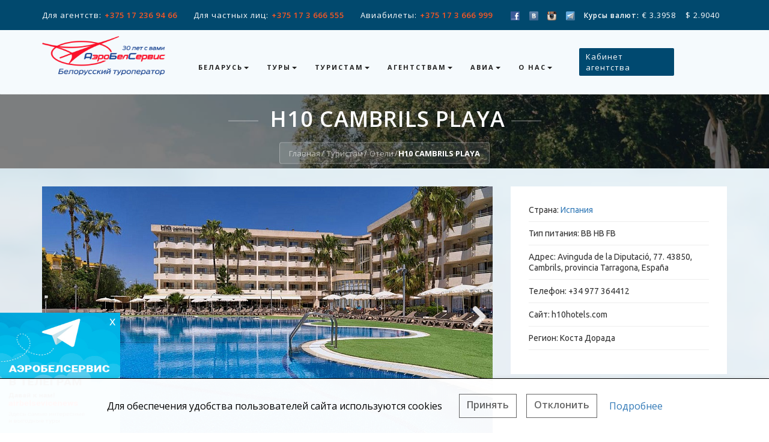

--- FILE ---
content_type: text/html; charset=utf-8
request_url: https://abstour.by/turistam/oteli/h10-cambrils-playa/
body_size: 33888
content:

<!DOCTYPE html>
<html lang="ru">
<head>
    <meta charset="utf-8">
    <meta http-equiv="X-UA-Compatible" content="IE=edge">
    <meta name="viewport" content="width=device-width, initial-scale=1">
    <!-- The above 3 meta tags *must* come first in the head; any other head content must come *after* these tags -->
    <title>Отель H10 CAMBRILS PLAYA</title>
        <meta http-equiv="Content-Type" content="text/html; charset=UTF-8" />
<meta name="description" content="H10 CAMBRILS PLAYA - отели |  Компания АэроБелСервис предлагает туры с проживанием в лучших отелях ➣ Звоните для консультации ☎ +375 17 3 666 555" />
<style type="text/css">.bx-composite-btn {background: url(/bitrix/images/main/composite/sprite-1x.png) no-repeat right 0 #e94524;border-radius: 15px;color: #fff !important;display: inline-block;line-height: 30px;font-family: "Helvetica Neue", Helvetica, Arial, sans-serif !important;font-size: 12px !important;font-weight: bold !important;height: 31px !important;padding: 0 42px 0 17px !important;vertical-align: middle !important;text-decoration: none !important;}@media screen   and (min-device-width: 1200px)   and (max-device-width: 1600px)   and (-webkit-min-device-pixel-ratio: 2)  and (min-resolution: 192dpi) {.bx-composite-btn {background-image: url(/bitrix/images/main/composite/sprite-2x.png);background-size: 42px 124px;}}.bx-composite-btn-fixed {position: absolute;top: -45px;right: 15px;z-index: 10;}.bx-btn-white {background-position: right 0;color: #fff !important;}.bx-btn-black {background-position: right -31px;color: #000 !important;}.bx-btn-red {background-position: right -62px;color: #555 !important;}.bx-btn-grey {background-position: right -93px;color: #657b89 !important;}.bx-btn-border {border: 1px solid #d4d4d4;height: 29px !important;line-height: 29px !important;}.bx-composite-loading {display: block;width: 40px;height: 40px;background: url(/bitrix/images/main/composite/loading.gif);}</style>
<script data-skip-moving="true">(function(w, d) {var v = w.frameCacheVars = {"CACHE_MODE":"HTMLCACHE","banner":{"url":"https:\/\/www.1c-bitrix.ru\/composite\/","text":"Быстро с 1С-Битрикс","bgcolor":"#E94524","style":"white"},"storageBlocks":[],"dynamicBlocks":{"LkGdQn":"69631edb0ba9","XEVOpk":"05bf223dfadc","g8taYv":"990555264f02"},"AUTO_UPDATE":true,"AUTO_UPDATE_TTL":120,"version":2};var inv = false;if (v.AUTO_UPDATE === false){if (v.AUTO_UPDATE_TTL && v.AUTO_UPDATE_TTL > 0){var lm = Date.parse(d.lastModified);if (!isNaN(lm)){var td = new Date().getTime();if ((lm + v.AUTO_UPDATE_TTL * 1000) >= td){w.frameRequestStart = false;w.preventAutoUpdate = true;return;}inv = true;}}else{w.frameRequestStart = false;w.preventAutoUpdate = true;return;}}var r = w.XMLHttpRequest ? new XMLHttpRequest() : (w.ActiveXObject ? new w.ActiveXObject("Microsoft.XMLHTTP") : null);if (!r) { return; }w.frameRequestStart = true;var m = v.CACHE_MODE; var l = w.location; var x = new Date().getTime();var q = "?bxrand=" + x + (l.search.length > 0 ? "&" + l.search.substring(1) : "");var u = l.protocol + "//" + l.host + l.pathname + q;r.open("GET", u, true);r.setRequestHeader("BX-ACTION-TYPE", "get_dynamic");r.setRequestHeader("X-Bitrix-Composite", "get_dynamic");r.setRequestHeader("BX-CACHE-MODE", m);r.setRequestHeader("BX-CACHE-BLOCKS", v.dynamicBlocks ? JSON.stringify(v.dynamicBlocks) : "");if (inv){r.setRequestHeader("BX-INVALIDATE-CACHE", "Y");}try { r.setRequestHeader("BX-REF", d.referrer || "");} catch(e) {}if (m === "APPCACHE"){r.setRequestHeader("BX-APPCACHE-PARAMS", JSON.stringify(v.PARAMS));r.setRequestHeader("BX-APPCACHE-URL", v.PAGE_URL ? v.PAGE_URL : "");}r.onreadystatechange = function() {if (r.readyState != 4) { return; }var a = r.getResponseHeader("BX-RAND");var b = w.BX && w.BX.frameCache ? w.BX.frameCache : false;if (a != x || !((r.status >= 200 && r.status < 300) || r.status === 304 || r.status === 1223 || r.status === 0)){var f = {error:true, reason:a!=x?"bad_rand":"bad_status", url:u, xhr:r, status:r.status};if (w.BX && w.BX.ready && b){BX.ready(function() {setTimeout(function(){BX.onCustomEvent("onFrameDataRequestFail", [f]);}, 0);});}w.frameRequestFail = f;return;}if (b){b.onFrameDataReceived(r.responseText);if (!w.frameUpdateInvoked){b.update(false);}w.frameUpdateInvoked = true;}else{w.frameDataString = r.responseText;}};r.send();var p = w.performance;if (p && p.addEventListener && p.getEntries && p.setResourceTimingBufferSize){var e = 'resourcetimingbufferfull';var h = function() {if (w.BX && w.BX.frameCache && w.BX.frameCache.frameDataInserted){p.removeEventListener(e, h);}else {p.setResourceTimingBufferSize(p.getEntries().length + 50);}};p.addEventListener(e, h);}})(window, document);</script>


<link href="/bitrix/cache/css/s1/travelsoft/page_6b6c64c96e5b36c00bd0b3fa7449cda4/page_6b6c64c96e5b36c00bd0b3fa7449cda4_v1.css?176649265696664" type="text/css"  rel="stylesheet" />
<link href="/bitrix/cache/css/s1/travelsoft/template_a2b52b2eb3418e3c41ab4508bb1d4488/template_a2b52b2eb3418e3c41ab4508bb1d4488_v1.css?176649265622609" type="text/css"  data-template-style="true" rel="stylesheet" />
<script>if(!window.BX)window.BX={};if(!window.BX.message)window.BX.message=function(mess){if(typeof mess==='object'){for(let i in mess) {BX.message[i]=mess[i];} return true;}};</script>
<script>(window.BX||top.BX).message({"JS_CORE_LOADING":"Загрузка...","JS_CORE_NO_DATA":"- Нет данных -","JS_CORE_WINDOW_CLOSE":"Закрыть","JS_CORE_WINDOW_EXPAND":"Развернуть","JS_CORE_WINDOW_NARROW":"Свернуть в окно","JS_CORE_WINDOW_SAVE":"Сохранить","JS_CORE_WINDOW_CANCEL":"Отменить","JS_CORE_WINDOW_CONTINUE":"Продолжить","JS_CORE_H":"ч","JS_CORE_M":"м","JS_CORE_S":"с","JSADM_AI_HIDE_EXTRA":"Скрыть лишние","JSADM_AI_ALL_NOTIF":"Показать все","JSADM_AUTH_REQ":"Требуется авторизация!","JS_CORE_WINDOW_AUTH":"Войти","JS_CORE_IMAGE_FULL":"Полный размер"});</script>

<script src="/bitrix/js/main/core/core.min.js?1754986425229643"></script>

<script>BX.Runtime.registerExtension({"name":"main.core","namespace":"BX","loaded":true});</script>
<script>BX.setJSList(["\/bitrix\/js\/main\/core\/core_ajax.js","\/bitrix\/js\/main\/core\/core_promise.js","\/bitrix\/js\/main\/polyfill\/promise\/js\/promise.js","\/bitrix\/js\/main\/loadext\/loadext.js","\/bitrix\/js\/main\/loadext\/extension.js","\/bitrix\/js\/main\/polyfill\/promise\/js\/promise.js","\/bitrix\/js\/main\/polyfill\/find\/js\/find.js","\/bitrix\/js\/main\/polyfill\/includes\/js\/includes.js","\/bitrix\/js\/main\/polyfill\/matches\/js\/matches.js","\/bitrix\/js\/ui\/polyfill\/closest\/js\/closest.js","\/bitrix\/js\/main\/polyfill\/fill\/main.polyfill.fill.js","\/bitrix\/js\/main\/polyfill\/find\/js\/find.js","\/bitrix\/js\/main\/polyfill\/matches\/js\/matches.js","\/bitrix\/js\/main\/polyfill\/core\/dist\/polyfill.bundle.js","\/bitrix\/js\/main\/core\/core.js","\/bitrix\/js\/main\/polyfill\/intersectionobserver\/js\/intersectionobserver.js","\/bitrix\/js\/main\/lazyload\/dist\/lazyload.bundle.js","\/bitrix\/js\/main\/polyfill\/core\/dist\/polyfill.bundle.js","\/bitrix\/js\/main\/parambag\/dist\/parambag.bundle.js"]);
</script>
<script>BX.Runtime.registerExtension({"name":"ui.dexie","namespace":"BX.DexieExport","loaded":true});</script>
<script>BX.Runtime.registerExtension({"name":"ls","namespace":"window","loaded":true});</script>
<script>BX.Runtime.registerExtension({"name":"fx","namespace":"window","loaded":true});</script>
<script>BX.Runtime.registerExtension({"name":"fc","namespace":"window","loaded":true});</script>
<script>(window.BX||top.BX).message({"LANGUAGE_ID":"ru","FORMAT_DATE":"DD.MM.YYYY","FORMAT_DATETIME":"DD.MM.YYYY HH:MI:SS","COOKIE_PREFIX":"BITRIX_SM","SERVER_TZ_OFFSET":"10800","UTF_MODE":"Y","SITE_ID":"s1","SITE_DIR":"\/"});</script>


<script src="/bitrix/js/ui/dexie/dist/dexie.bundle.min.js?1751448405102530"></script>
<script src="/bitrix/js/main/core/core_ls.min.js?17352083092683"></script>
<script src="/bitrix/js/main/core/core_fx.min.js?15005506409768"></script>
<script src="/bitrix/js/main/core/core_frame_cache.min.js?175144841110481"></script>
<script src="https://maps.googleapis.com/maps/api/js?key=AIzaSyDDu4faeRvGsV6dM2vwN--DRu-VESUIwu0"></script>
<script>BX.setCSSList(["\/local\/templates\/travelsoft\/components\/bitrix\/news.detail\/hotel\/style.css","\/local\/templates\/travelsoft\/assets\/selected\/css\/easy-responsive-tabs.css","\/local\/templates\/travelsoft\/assets\/css\/select2\/select2.min.css","\/local\/components\/travelsoft\/travelsoft.slider\/css\/owl.carousel.css","\/local\/components\/travelsoft\/travelsoft.slider\/css\/owl.theme.default.css","\/local\/components\/travelsoft\/travelsoft.slider\/css\/magnific-popup.css","\/local\/components\/travelsoft\/search.form__\/templates\/hotel_new\/style.css","\/local\/templates\/travelsoft\/assets\/css\/icomoon_\/style.min.css","\/local\/templates\/travelsoft\/assets\/css\/date\/daterangepicker.min.css","\/local\/components\/travelsoft\/page.search.result__\/templates\/hotel\/style.css","\/local\/templates\/travelsoft\/assets\/css\/base.css","\/local\/templates\/travelsoft\/assets\/css\/jquery.webui-popover.css","\/local\/templates\/travelsoft\/components\/bitrix\/menu\/mainMenu\/style.css","\/local\/templates\/travelsoft\/components\/bitrix\/breadcrumb\/navigationTop\/style.css","\/local\/templates\/travelsoft\/components\/bitrix\/menu\/bottomMenu\/style.css","\/local\/templates\/travelsoft\/components\/bitrix\/menu\/bottomMainMenu\/style.css","\/local\/templates\/travelsoft\/styles.css"]);</script>


<script src="/local/templates/travelsoft/assets/js/jquery.min.js?147858110897163"></script>
<script src="/local/templates/travelsoft/assets/js/jquery-ui.min.js?1478757442253668"></script>
<script src="/local/templates/travelsoft/assets/js/bootstrap.min.js?147858014437045"></script>
<script src="/local/templates/travelsoft/assets/js/jquery.fractionslider.js?148237561043435"></script>
<script src="/local/templates/travelsoft/assets/owl-carousel/owl.carousel.min.js?147892284423890"></script>
<script src="/local/templates/travelsoft/assets/js/jquery.counterup.min.js?14792682601067"></script>
<script src="/local/templates/travelsoft/assets/js/waypoints.js?14792689628051"></script>
<script src="/local/templates/travelsoft/assets/js/jquery.shuffle.min.js?147960699018421"></script>
<script src="/local/templates/travelsoft/assets/js/portfolio.js?14813511802359"></script>
<script src="/local/templates/travelsoft/assets/js/jquery.magnific-popup.min.js?147963262220216"></script>
<script src="/local/templates/travelsoft/assets/js/ion.rangeSlider.min.js?148073173238984"></script>
<script src="/local/templates/travelsoft/assets/js/jquery.easing.min.js?14803115805595"></script>
<script src="/local/templates/travelsoft/assets/js/custom.js?17425579819269"></script>
<script src="/local/templates/travelsoft/assets/js/jquery.webui-popover.js?148484331251192"></script>
<script src="/local/templates/travelsoft/assets/js/jquery.flexslider.js?150241174454957"></script>
<script src="/local/templates/travelsoft/components/bitrix/menu/mainMenu/script.js?1500550641470"></script>
<script src="/local/templates/travelsoft/components/bitrix/menu/bottomMenu/script.js?1500550642173"></script>
<script src="/local/templates/travelsoft/assets/selected/js/easy-responsive-tabs.js?14223006606489"></script>
<script src="/local/templates/travelsoft/assets/selected/js/readmore.js?15039399826117"></script>
<script src="/local/templates/travelsoft/assets/js/date/moment.min.js?148230552835415"></script>
<script src="/local/templates/travelsoft/assets/js/date/moment_locales.min.js?1505218629170649"></script>
<script src="/local/templates/travelsoft/assets/js/select2/select2.min.js?148230552864569"></script>
<script src="/local/templates/travelsoft/assets/js/jquery-custom-google-map-lib.js?15094422866032"></script>
<script src="/local/components/travelsoft/travelsoft.slider/js/owl.carousel.min.js?151056369242772"></script>
<script src="/local/components/travelsoft/travelsoft.slider/js/jquery.magnific-popup.js?151056369243589"></script>
<script src="/local/templates/travelsoft/components/travelsoft/travelsoft.slider/travelsoftslider/script.js?1693813820992"></script>
<script src="/local/templates/travelsoft/assets/js/bootstrap-datepicker.js?150099177665241"></script>
<script src="/local/components/travelsoft/page.search.result__/js/StsApp.js?153260685321446"></script>
<script src="/local/components/travelsoft/page.search.result__/js/ProgressBar.js?1515140027656"></script>
<script src="/local/components/travelsoft/page.search.result__/js/PageNavigator.js?15084242757048"></script>
<script src="/local/components/travelsoft/page.search.result__/js/Templater.js?152344332214256"></script>
<script src="/local/components/travelsoft/page.search.result__/js/Cache.min.js?1509359388505"></script>

    <!-- Google Tag Manager -->
    <script>(function(w,d,s,l,i){w[l]=w[l]||[];w[l].push({'gtm.start':
                new Date().getTime(),event:'gtm.js'});var f=d.getElementsByTagName(s)[0],
            j=d.createElement(s),dl=l!='dataLayer'?'&l='+l:'';j.async=true;j.src=
            'https://www.googletagmanager.com/gtm.js?id='+i+dl;f.parentNode.insertBefore(j,f);
        })(window,document,'script','dataLayer','GTM-WHVBTRL2');</script>
    <!-- End Google Tag Manager -->
    <!-- Favicons -->

    <link href="/local/templates/travelsoft/assets/images/favicon.ico" type="image/x-icon" rel="icon">
    <link href="/local/templates/travelsoft/assets/images/favicon.ico" type="image/x-icon" rel="shortcut icon">
    <!--<link rel="apple-touch-icon" type="image/x-icon" href="/assets/images/apple-touch-icon-57x57-precomposed.png">
    <link rel="apple-touch-icon" type="image/x-icon" sizes="72x72" href="/assets/images/apple-touch-icon-72x72-precomposed.png">
    <link rel="apple-touch-icon" type="image/x-icon" sizes="114x114" href="/assets/images/apple-touch-icon-114x114-precomposed.png">-->
    <!-- Base Css -->

                                                                	
</head>
<body>
<!-- Google Tag Manager (noscript) -->
<noscript><iframe src="https://www.googletagmanager.com/ns.html?id=GTM-WHVBTRL2"
                  height="0" width="0" style="display:none;visibility:hidden"></iframe></noscript>
<!-- End Google Tag Manager (noscript) --><!-- page loader -->
<div class="se-pre-con"></div>
<div id="page-content">
    <!-- navber -->
    <nav id="mainNav" class="navbar navbar-fixed-top affix">
        <div class="wrap-top-contact">
            <div class="container">
                <div class="row">
                    <div class="d-flex">
                                                <ul class="col-xs-12 col-sm-12 col-md-12 col-lg-8">
                            <li class="flex-wrap"><span class="mr-1">Для агентств:</span>
                                <b><a href="tel:+375172369466">+375 17 236 94 66</a></b></li>
                            <li class="flex-wrap"><span class="mr-1 at_sc_1">Для частных лиц:</span>
                                <b><a href="tel:+375173666555">+375 17 3 666 555</a></b></li>
                            <li class="flex-wrap"><span class="mr-1">Авиабилеты:</span>
<!--                            <li class="hidden-xs display-sm flex-wrap"><span class="mr-1">Авиабилеты:</span>-->
                                <b><a href="tel:+375173666999">+375 17 3 666 999</a></b></li>
                        </ul>
                        <ul class="hidden-xs hidden-sm hidden-md col-lg-4">
                            <li>
                                <a rel="nofollow" href="https://www.facebook.com/abstour">
                                    <img class="soc-icon-header" alt="facebook"
                                         src="/local/templates/travelsoft/images/icon-facebook.png"
                                         style="margin-right: 10px;">
                                </a>
                            </li>

                            <li><a rel="nofollow" href="https://vk.com/abstour" style="margin-right: 10px;"><img
                                            alt="В Контакте" class="soc-icon-header"
                                            src="/local/templates/travelsoft/images/icon-vk.png"></a>
                            </li>
                            <li><a rel="nofollow" href="https://www.instagram.com/abstourby/"
                                   style="margin-right: 10px;"><img class="soc-icon-header" alt="Instagramm"
                                                                    src="/local/templates/travelsoft/images/icon-instagramm.png"></a>
                            </li>
                            <li><a rel="nofollow" href="https://t.me/airbelsevicenews"
                                   style="margin-right: 10px;"><img class="soc-icon-header" alt="Telegram"
                                                                    src="/local/templates/travelsoft/images/icon-telegram.png"></a>
                            </li>
                            <li>
                                <b class="mr-1" style="font-size: 12px">Курсы валют: </b>
                                    <div style="display: inline-block;" class="bottom-phone"
data-content="<p>Курс оплаты на 24.01.2026 06:15:02</p>">
        			 € 3.3958&nbsp;&nbsp;&nbsp;         			 $ 2.9040&nbsp;&nbsp;&nbsp;             </div>
    <script>
        (function () {
            $('div.bottom-phone').webuiPopover({
                placement: "right",
                trigger: "hover"
            });
        })();
    </script>



                            </li>
                        </ul>
                        
                    </div>
                </div>

            </div>
        </div>
        <div class="container">
             <div class="navbar-header">
 <button type="button" class="navbar-toggle collapsed" data-toggle="collapse" data-target="#bs-example-navbar-collapse-1"> <span class="sr-only">Toggle navigation</span><i class="fa fa-bars"></i> </button> <a class="navbar-brand" href="/"> <img width="205" alt="АБС лого 30 лет.png" src="/upload/medialibrary/782/t7mip197z3jgygf1hd20m3661wvlxvba.png" height="74" title="АБС лого 30 лет.png" class="img-resposive img-size"> </a>
</div>
 <br>            <div class="collapse navbar-collapse" style="" id="bs-example-navbar-collapse-1">
                <div id="bxdynamic_LkGdQn_start" style="display:none"></div>
<ul class="nav navbar-nav">


	
	
					<li class="dropdown">

                <a href="/belarus/" style="" data-toggle="dropdown" class="dropdown-toggle" role="button" aria-haspopup="true">


                    Беларусь<span class="caret"></span>

                </a>
				<ul class="dropdown-menu">
		
	
	

	
	
									<li><a class="" href="/belarus/ekskursionnye-tury/">Экскурсионные туры</a></li>
					
	
	

	
	
									<li><a class="" href="/belarus/tury-vyhodnogo-dnya/">Туры выходного дня</a></li>
					
	
	

	
	
									<li><a class="" href="/belarus/spa-vyhodnye/">SPA-выходные</a></li>
					
	
	

	
	
									<li><a class="" href="/belarus/ohota/">Охота и рыбалка</a></li>
					
	
	

	
	
									<li><a class="residense" href="">Проживание</a></li>
					
	
	

	
	
									<li><a class="residense_child" href="/belarus/oteli/">Отели</a></li>
					
	
	

	
	
									<li><a class="residense_child" href="/belarus/sanatorii/">Санатории</a></li>
					
	
	

	
	
									<li><a class="" href="/belarus/transfery/">Трансферы</a></li>
					
	
	

	
	
									<li><a class="" href="/belarus/vizy/">Визы в Беларусь</a></li>
					
	
	

	
	
									<li><a class="" href="/belarus/bez-vizy/">Безвизовый въезд в Беларусь</a></li>
					
	
	

	
	
									<li><a class="" href="/belarus/bez-vizy/grodno-brest/">Безвизовая зона Брест-Гродно</a></li>
					
	
	

	
	
									<li><a class="" href="/belarus/kontakty/">Контакты</a></li>
					
	
	

			</ul></li>	
	
					<li class="dropdown">

                <a href="/tury/" style="" data-toggle="dropdown" class="dropdown-toggle" role="button" aria-haspopup="true">


                    Туры<span class="caret"></span>

                </a>
				<ul class="dropdown-menu">
		
	
	

	
	
									<li><a class="countries" href="/turistam/strany/">Туры по странам</a></li>
					
	
	

	
	
									<li><a class="" href="/goryashchie-tury/">Горящие туры</a></li>
					
	
	

	
	
									<li><a class="" href="/tury/gornolyzhnye-tury/">Горнолыжные туры</a></li>
					
	
	

	
	
									<li><a class="" href="/tury/ekskursionnye-tury/">Экскурсионные туры</a></li>
					
	
	

	
	
									<li><a class="" href="/tury/otduh_i_lechenie/">SPA и оздоровление</a></li>
					
	
	

	
	
									<li><a class="" href="/tury/kruizy/">Круизы</a></li>
					
	
	

	
	
									<li><a class="" href="/tury/tury-vyhodnogo-dnya/">Туры выходного дня</a></li>
					
	
	

	
	
									<li><a class="" href="/tury/otdykhy/">Отдых на море</a></li>
					
	
	

			</ul></li>	
	
					<li class="dropdown">

                <a href="/turistam/aktsii-i-skidki/" style="" data-toggle="dropdown" class="dropdown-toggle" role="button" aria-haspopup="true">


                    Туристам<span class="caret"></span>

                </a>
				<ul class="dropdown-menu">
		
	
	

	
	
									<li><a class="" href="http://online.abstour.by/TourSearchClient">Онлайн-поиск туров</a></li>
					
	
	

	
	
									<li><a class="" href="/turistam/kak-oplatit/">Как оплатить</a></li>
					
	
	

	
	
									<li><a class="" href="/turistam/gde-kupit/">Где купить</a></li>
					
	
	

	
	
									<li><a class="" href="/turistam/strakhovanie/">Страхование</a></li>
					
	
	

	
	
									<li><a class="" href="/turistam/lechenie-v-izraile/">Лечение в Израиле</a></li>
					
	
	

	
	
									<li><a class="" href="/turistam/oteli/">Отели</a></li>
					
	
	

	
	
									<li><a class="" href="/turistam/strany/">Страны</a></li>
					
	
	

	
	
									<li><a class="" href="/turistam/pamyatka-turistu/">Памятка туристу</a></li>
					
	
	

			</ul></li>	
	
					<li class="dropdown">

                <a href="/agenstvam/" style="" data-toggle="dropdown" class="dropdown-toggle" role="button" aria-haspopup="true">


                    Агентствам<span class="caret"></span>

                </a>
				<ul class="dropdown-menu">
		
	
	

	
	
									<li><a class="" href="http://o.abstour.by/">Online бронирование</a></li>
					
	
	

	
	
									<li><a class="" href="/agenstvam/">Сотрудничество</a></li>
					
	
	

	
	
									<li><a class="" href="/agenstvam/kontakty/">Контакты отдела бронирования</a></li>
					
	
	

	
	
									<li><a class="" href="/agenstvam/usloviya-bronirovaniya-i-oplaty/">Условия оплаты туров</a></li>
					
	
	

	
	
									<li><a class="" href="/agenstvam/ranee-bronirovanie/">Раннее бронирование</a></li>
					
	
	

	
	
									<li><a class="" href="/agenstvam/strakhovanie-ot-nevyezda/">Страхование от невыезда</a></li>
					
	
	

	
	
									<li><a class="" href="/agenstvam/vizy/">Визы</a></li>
					
	
	

	
	
									<li><a class="" href="/agenstvam/infotury-seminary-obuchenie/">Инфотуры</a></li>
					
	
	

	
	
									<li><a class="" href="/agenstvam/seminary-vebinary/">Семинары / Вебинары</a></li>
					
	
	

	
	
									<li><a class="" href="/agenstvam/podpiska-na-rassylku/">Подписка на рассылку</a></li>
					
	
	

	
	
									<li><a class="" href="/agenstvam/novosti/">Новости и акции агенствам</a></li>
					
	
	

			</ul></li>	
	
					<li class="dropdown">

                <a href="/avia/bronirovanie-aviabiletov-/" style="" data-toggle="dropdown" class="dropdown-toggle" role="button" aria-haspopup="true">


                    Авиа<span class="caret"></span>

                </a>
				<ul class="dropdown-menu">
		
	
	

	
	
									<li><a class="" href="https://online.abstour.by/TourSearchClient/Individuals/Avia">Поиск  авиабилетов</a></li>
					
	
	

	
	
									<li><a class="" href="/avia/bronirovanie-aviabiletov-/">Регулярные рейсы</a></li>
					
	
	

	
	
									<li><a class="" href="/avia/pravila-charternykh-reysov/">Чартерные  рейсы</a></li>
					
	
	

	
	
									<li><a class="" href="/avia/raspisanie-charternykh-reysov/">Расписание чартерных рейсов</a></li>
					
	
	

	
	
									<li><a class="" href="/avia/bagazh-mezhdunarodnykh-kompaniy/">Багаж международных компаний</a></li>
					
	
	

	
	
									<li><a class="" href="/avia/online-registratsiya-na-reysy/">Online регистрация на рейсы</a></li>
					
	
	

	
	
									<li><a class="" href="/avia/online-tablo-aeroportov/">Online  табло аэропортов</a></li>
					
	
	

			</ul></li>	
	
					<li class="dropdown">

                <a href="/o-kompanii/" style="" data-toggle="dropdown" class="dropdown-toggle" role="button" aria-haspopup="true">


                    О нас<span class="caret"></span>

                </a>
				<ul class="dropdown-menu">
		
	
	

	
	
									<li><a class="" href="/o-kompanii/o-nas/">О нас</a></li>
					
	
	

	
	
									<li><a class="" href="/o-kompanii/mice-incoming/">Корпоративным клиентам</a></li>
					
	
	

	
	
									<li><a class="" href="/o-kompanii/kontakty/">Контакты</a></li>
					
	
	

	
	
									<li><a class="" href="/o-kompanii/nagrady/">Награды</a></li>
					
	
	

	
	
									<li><a class="" href="/o-kompanii/otzyvy/">Отзывы</a></li>
					
	
	

	
	
									<li><a class="" href="/o-kompanii/novosti/">Новости</a></li>
					
	
	

	
	
									<li><a class="" href="/o-kompanii/сontrol/">Контроль качества</a></li>
					
	
	

	</ul></li>
</ul>

                
<div id="bxdynamic_LkGdQn_end" style="display:none"></div>                <div style="display:none" id="country-menu-list">
                    <ul class="country-list">
                        <li><a href='/turistam/strany/azerbaydzhan/' id='countrylink1293'>Азербайджан</a></li><li><a href='/turistam/strany/albaniya/' id='countrylink2521'>Албания</a></li><li><a href='/turistam/strany/andorra/' id='countrylink70'>Андорра</a></li><li><a href='/turistam/strany/armeniya/' id='countrylink2397'>Армения</a></li><li><a href='/turistam/strany/bakhreyn/' id='countrylink11288'>Бахрейн</a></li><li><a href='/turistam/strany/belarus/' id='countrylink68'>Беларусь</a></li><li><a href='/turistam/strany/bolgariya/' id='countrylink43'>Болгария</a></li><li><a href='/turistam/strany/vetnam/' id='countrylink1611'>Вьетнам</a></li><li><a href='/turistam/strany/gretsiya/' id='countrylink71'>Греция</a></li><li><a href='/turistam/strany/gruziya/' id='countrylink72'>Грузия</a></li><li><a href='/turistam/strany/egypt/' id='countrylink9'>Египет</a></li><li><a href='/turistam/strany/izrail/' id='countrylink73'>Израиль</a></li><li><a href='/turistam/strany/indiya/' id='countrylink1648'>Индия</a></li><li><a href='/turistam/strany/indoneziya/' id='countrylink3369'>Индонезия</a></li><li><a href='/turistam/strany/iordaniya/' id='countrylink2404'>Иордания</a></li><li><a href='/turistam/strany/ispaniya/' id='countrylink74'>Испания</a></li><li><a href='/turistam/strany/italiya/' id='countrylink75'>Италия</a></li><li><a href='/turistam/strany/kambodzha/' id='countrylink12513'>Камбоджа</a></li><li><a href='/turistam/strany/kipr/' id='countrylink76'>Кипр</a></li><li><a href='/turistam/strany/kitay/' id='countrylink1865'>Китай</a></li><li><a href='/turistam/strany/kuba/' id='countrylink10083'>Куба</a></li><li><a href='/turistam/strany/malayziya/' id='countrylink3575'>Малайзия</a></li><li><a href='/turistam/strany/maldivy/' id='countrylink1640'>Мальдивы</a></li><li><a href='/turistam/strany/meksika/' id='countrylink7159'>Мексика</a></li><li><a href='/turistam/strany/oae/' id='countrylink3613'>ОАЭ</a></li><li><a href='/turistam/strany/severnyy-kipr/' id='countrylink1483'>Северный Кипр</a></li><li><a href='/turistam/strany/singapur/' id='countrylink3423'>Сингапур</a></li><li><a href='/turistam/strany/tailand/' id='countrylink11491'>Таиланд</a></li><li><a href='/turistam/strany/tanzaniya-o-zanzibar/' id='countrylink9206'>Танзания (о. Занзибар)</a></li><li><a href='/turistam/strany/tunis/' id='countrylink8305'>Тунис</a></li><li><a href='/turistam/strany/turtsiya/' id='countrylink66'>Турция</a></li><li><a href='/turistam/strany/uzbekistan/' id='countrylink12445'>Узбекистан</a></li><li><a href='/turistam/strany/chernogoriya/' id='countrylink77'>Черногория</a></li><li><a href='/turistam/strany/shri-lanka/' id='countrylink10372'>Шри- Ланка</a></li><li><a href='/turistam/strany/yuzhnaya-koreya/' id='countrylink11354'>Южная Корея</a></li><li><a href='/turistam/strany/yaponiya/' id='countrylink11355'>Япония</a></li>                    </ul>
                </div>

                
<ul class="nav navbar-nav navbar-right hidden-sm d-none">
    <li>
        <div class="thm-rates" data-content='
        <div class="top_address_area" style="background-color: #ffffff;">
        <div class="top_contact_area">
            <div class="top_contact_txt" id="js-popup-office-banner">
                <div class="phone top_contact_phone js-phone">Единый короткий номер <img src="/images/phone-call_2.png"> <span>*2222</span> с мобильных телефонов</div>
                <div class="phone_for_small">оплата производится по тарифам вашего оператора</div>
                <div class="top_contact_time js-time">пн-пт: 10:00-19:00, сб: 11:00-16:00</div>
            </div>
        </div>

        <div class="sub_nav_link" data-city="agenstvam"><span>Агентствам</span></div>
        <div class="top_address_el js-office-addres" data-city="agenstvam" style="">
            <div class="reflex_icon icon_link top_address_icon_link" href="#">
                <div class="icon_link_ico top_address_icon_link_ico"></div>
                <div class="icon_link_txt top_address_icon_link_txt">
                    <div class="top_address_phone">
                        <span>Телефоны:</span><br>
						<span class="pad"><img src="/images/phone-call.png"><a class="header-phone" href="tel:+375172369466">+375 17 236 94 66</a></span><br>
                        <span class="pad"><img src="/images/phone-call.png"><a class="header-phone" href="tel:+375172369466">+375 29 323 56 03</a></span> - телефон экстренной связи<br>
                    </div>
                </div>
            </div>
        </div>

        <div class="sub_nav_link" data-city="minsk"><span>Минск</span></div>
        <div class="top_address_el js-office-addres" data-city="minsk" style="">
            <div class="reflex_icon icon_link top_address_icon_link" href="#">
                <div class="icon_link_ico top_address_icon_link_ico">
                    <img src="/images/metro.png">
                </div>
                <div class="icon_link_txt top_address_icon_link_txt">
                    <div class="top_address_name">
                        <a href="/o-kompanii/ofisy-i-sotrudniki/ofis-3/" class="top_address_name_link">Немига, ул. Сторожевская, 6</a>
                    </div>
                    <div class="top_address_phone">
                        <span>Телефоны:</span><br>
                        <span class="pad"><img src="/images/phone-call.png">для частных лиц: <a class="header-phone" href="tel:375173666555">+375 17 3 666 555</a></span><br>
                        <span class="pad"><img src="/images/phone-call.png">авиабилеты: <a class="header-phone" href="tel:375173666999">+375 17 3 666 999</a></span><br>
                        <span class="pad"><img src="/images/phone-call.png">мобильный: <a class="header-phone" rel="nofollow" href="tel:375295084884">+375 29 508 48 84</a>, <a class="header-phone" rel="nofollow" href="tel:375291144884">+375 29 114 48 84</a></span><br>
                    </div>
                </div>
            </div>
        </div>

        <div class="top_address_el js-office-addres" data-city="minsk" style="">
            <div class="reflex_icon icon_link top_address_icon_link" href="#">
                <div class="icon_link_ico top_address_icon_link_ico">
                    <img src="/images/metro.png">
                </div>
                <div class="icon_link_txt top_address_icon_link_txt">
                    <div class="top_address_name">
                        <a href="/o-kompanii/ofisy-i-sotrudniki/ofis-2/" class="top_address_name_link">Октябрьская, ул. Интернациональная, 42</a>
                    </div>
                    <div class="top_address_phone">
                        <span>Телефоны:</span><br>
                        <span class="pad"><img src="/images/phone-call.png">мобильный: <a class="header-phone" rel="nofollow" href="tel:375295084884">+375 29 508 48 84</a>, <a class="header-phone" rel="nofollow" href="tel:375291144884">+375 29 114 48 84</a></span><br>
                    </div>
                </div>
            </div>
        </div>

        <div class="top_address_el js-office-addres" data-city="minsk" style="">
            <div class="reflex_icon icon_link top_address_icon_link" href="#">
                <div class="icon_link_ico top_address_icon_link_ico">
                    <img src="/images/metro.png">
                </div>
                <div class="icon_link_txt top_address_icon_link_txt">
                    <div class="top_address_name">
                        <a href="/o-kompanii/ofisy-i-sotrudniki/ofis-1/" class="top_address_name_link">Институт Культуры, ул. Чкалова, 35</a>
                    </div>
                    <div class="top_address_phone">
                        <span>Телефоны:</span><br>
                        <span class="pad"><img src="/images/phone-call.png">для частных лиц: <a class="header-phone" rel="nofollow" href="tel:375173222209">+375 17 322 22 09</a></span><br>
                        <span class="pad"><img src="/images/phone-call.png">мобильный: <a class="header-phone" rel="nofollow" href="tel:375295705151">+375 29 570 51 51</a>, <a class="header-phone" rel="nofollow" href="tel:375296225151">+375 29 622 51 51</a></span><br>
                    </div>
                </div>
            </div>
        </div>

        <br>
        <div class="sub_nav_link" data-city="gomel"><span>Гомель</span></div>
        <div class="top_address_el js-office-addres" data-city="gomel" style="">
            <div class="reflex_icon icon_link top_address_icon_link" href="#">
                <div class="icon_link_ico top_address_icon_link_ico">
                </div>
                <div class="icon_link_txt top_address_icon_link_txt">
                    <div class="top_address_name">
                        <a href="/o-kompanii/ofisy-i-sotrudniki/g-gomel-ul-sovetskaya-32a/" class="top_address_name_link">ул. Советская, 32а</a>
                    </div>
                    <div class="top_address_phone">
                        <span>Телефоны:</span><br>
                        <span class="pad"><img src="/images/phone-call.png">для частных лиц: <a class="header-phone" rel="nofollow" href="tel:375232344556">+375 23 2 344 556</a></span><br>
                        <span class="pad"><img src="/images/phone-call.png">мобильный: <a class="header-phone" rel="nofollow" href="tel:375445358074">+375 44 535 80 74</a></span><br>
                        <span class="pad"><img src="/images/fax.png">факс: <a class="header-phone">+375 23 2 344 558</a></span><br>
                    </div>
                </div>
            </div>
        </div>
    </div>
' data-placement="bottom">
            <ul class="hidden">
                <li>Для агенств: <br>
                    <b><a href="tel:+375172369466">+375 17 236 94 66</a></b></li>
                <li>Для частных лиц:<br>
                    <b><a href="tel:+375173666555">+375 17 3 666 555</a></b></li>
                <li>Авиабилеты: <br>
                    <b><a href="tel:+375173666999">+375 17 3  666 999</a></b></li>
            </ul>

        </div>
    </li>
</ul>
<script>
    (function () {
        function initPopover() {
            $('div.thm-rates').webuiPopover({
                placement: "right",
                trigger: "hover"
            });
        }

        initPopover();
    })();
</script>
                                                    <ul class="auth">

                        <li>
                            <a class="" target="_blank" href="https://online.abstour.by/">Кабинет
                                агентства</a>


                        </li>

                    </ul>
<!--                    -->                
                                                                                </div>


        </div>
    </nav>
                <section class="header"
             style="background-image: url(/local/templates/travelsoft/assets/images/header-1920x1135-1.jpg);">
        <div class="container">
            <div class="row">
                <div class="col-md-12">
                    <div class="header-content">
                        <div class="header-content-inner">
                            <h1>                                H10 CAMBRILS PLAYA</h1>
                            <link href="/bitrix/css/main/font-awesome.css?150055064428777" type="text/css" rel="stylesheet" />
 <div class="ui breadcrumb">
				<a href="/" class="section" title="Главная" itemprop="url">
					<span itemprop="title">Главная</span>
				</a><div class="divider"> / </div>
				<a href="/turistam/" class="section" title="Туристам" itemprop="url">
					<span itemprop="title">Туристам</span>
				</a><div class="divider"> / </div>
				<a href="/turistam/oteli/" class="section" title="Отели" itemprop="url">
					<span itemprop="title">Отели</span>
				</a><div class="divider"> / </div><div class="active section">H10 CAMBRILS PLAYA</div></div>                        </div>
                    </div>
                </div>
            </div>
        </div>
    </section>
    <section class="destination">
        <div class="container">
            <div class="row">
                                                                                                

    
<div class="col-sm-8 heightSideBar">
    <div id="ajax-container-tours"></div>
    

    <div class="owl-carousel owl-theme" id="bigSlider">
                    <a href="/upload/iblock/9f2/9f222893c39ac1acc8e62c95d7ef7f75.jpg" title="Картинка - 1" rel="alternate">
                <img class="" src="/upload/resize_cache/iblock/9f2/750_420_2/9f222893c39ac1acc8e62c95d7ef7f75.jpg" alt="Картинка - 1">
            </a>
                    <a href="/upload/iblock/75c/75cdccf021e88875fb59f17cdec75f62.jpg" title="Картинка - 2" rel="alternate">
                <img class="" src="/upload/resize_cache/iblock/75c/750_420_2/75cdccf021e88875fb59f17cdec75f62.jpg" alt="Картинка - 2">
            </a>
                    <a href="/upload/iblock/223/223863abac93535c1a4fe3794312efb8.jpg" title="Картинка - 3" rel="alternate">
                <img class="" src="/upload/resize_cache/iblock/223/750_420_2/223863abac93535c1a4fe3794312efb8.jpg" alt="Картинка - 3">
            </a>
                    <a href="/upload/iblock/1e9/1e9eb2e0ba52916f1442de02dba4a8ae.png" title="Картинка - 4" rel="alternate">
                <img class="" src="/upload/resize_cache/iblock/1e9/750_420_2/1e9eb2e0ba52916f1442de02dba4a8ae.png" alt="Картинка - 4">
            </a>
                    <a href="/upload/iblock/0a1/0a1f0412bba32e1d85e80ca74044738b.jpg" title="Картинка - 5" rel="alternate">
                <img class="" src="/upload/resize_cache/iblock/0a1/750_420_2/0a1f0412bba32e1d85e80ca74044738b.jpg" alt="Картинка - 5">
            </a>
                    <a href="/upload/iblock/07c/07c5701b41727e64dc022afcc4d5bca4.jpg" title="Картинка - 6" rel="alternate">
                <img class="" src="/upload/resize_cache/iblock/07c/750_420_2/07c5701b41727e64dc022afcc4d5bca4.jpg" alt="Картинка - 6">
            </a>
                    <a href="/upload/iblock/429/429786864c9d438baca88c67271e719e.jpg" title="Картинка - 7" rel="alternate">
                <img class="" src="/upload/resize_cache/iblock/429/750_420_2/429786864c9d438baca88c67271e719e.jpg" alt="Картинка - 7">
            </a>
                    <a href="/upload/iblock/19d/19d3685942bf80437f563861bf7e6e4b.jpg" title="Картинка - 8" rel="alternate">
                <img class="" src="/upload/resize_cache/iblock/19d/750_420_2/19d3685942bf80437f563861bf7e6e4b.jpg" alt="Картинка - 8">
            </a>
                    <a href="/upload/iblock/e65/e6501332119ef7d614c7cd18806c529a.jpg" title="Картинка - 9" rel="alternate">
                <img class="" src="/upload/resize_cache/iblock/e65/750_420_2/e6501332119ef7d614c7cd18806c529a.jpg" alt="Картинка - 9">
            </a>
                    <a href="/upload/iblock/a33/a338b3b2c431506a78d6a80e9b9cdc2a.jpg" title="Картинка - 10" rel="alternate">
                <img class="" src="/upload/resize_cache/iblock/a33/750_420_2/a338b3b2c431506a78d6a80e9b9cdc2a.jpg" alt="Картинка - 10">
            </a>
                    <a href="/upload/iblock/3b7/3b7a035bec4e6367f57a361c345e3a7d.jpg" title="Картинка - 11" rel="alternate">
                <img class="" src="/upload/resize_cache/iblock/3b7/750_420_2/3b7a035bec4e6367f57a361c345e3a7d.jpg" alt="Картинка - 11">
            </a>
                    <a href="/upload/iblock/6c1/6c16e8527c72033f0d2d9e09a02d5629.jpg" title="Картинка - 12" rel="alternate">
                <img class="" src="/upload/resize_cache/iblock/6c1/750_420_2/6c16e8527c72033f0d2d9e09a02d5629.jpg" alt="Картинка - 12">
            </a>
                    <a href="/upload/iblock/34e/34edaa1dcfd91d655ca4e233c1385356.jpg" title="Картинка - 13" rel="alternate">
                <img class="" src="/upload/resize_cache/iblock/34e/750_420_2/34edaa1dcfd91d655ca4e233c1385356.jpg" alt="Картинка - 13">
            </a>
                    <a href="/upload/iblock/467/4670f9c0d89d1c571a5cdaadc03cc708.jpg" title="Картинка - 14" rel="alternate">
                <img class="" src="/upload/resize_cache/iblock/467/750_420_2/4670f9c0d89d1c571a5cdaadc03cc708.jpg" alt="Картинка - 14">
            </a>
            </div>
            <div class="owl-carousel owl-theme" id="smallSlider">
                            <img class="" data-number="0" src="/upload/resize_cache/iblock/9f2/150_84_2/9f222893c39ac1acc8e62c95d7ef7f75.jpg"
                     alt="Картинка - 1">
                            <img class="" data-number="1" src="/upload/resize_cache/iblock/75c/150_84_2/75cdccf021e88875fb59f17cdec75f62.jpg"
                     alt="Картинка - 2">
                            <img class="" data-number="2" src="/upload/resize_cache/iblock/223/150_84_2/223863abac93535c1a4fe3794312efb8.jpg"
                     alt="Картинка - 3">
                            <img class="" data-number="3" src="/upload/resize_cache/iblock/1e9/150_84_2/1e9eb2e0ba52916f1442de02dba4a8ae.png"
                     alt="Картинка - 4">
                            <img class="" data-number="4" src="/upload/resize_cache/iblock/0a1/150_84_2/0a1f0412bba32e1d85e80ca74044738b.jpg"
                     alt="Картинка - 5">
                            <img class="" data-number="5" src="/upload/resize_cache/iblock/07c/150_84_2/07c5701b41727e64dc022afcc4d5bca4.jpg"
                     alt="Картинка - 6">
                            <img class="" data-number="6" src="/upload/resize_cache/iblock/429/150_84_2/429786864c9d438baca88c67271e719e.jpg"
                     alt="Картинка - 7">
                            <img class="" data-number="7" src="/upload/resize_cache/iblock/19d/150_84_2/19d3685942bf80437f563861bf7e6e4b.jpg"
                     alt="Картинка - 8">
                            <img class="" data-number="8" src="/upload/resize_cache/iblock/e65/150_84_2/e6501332119ef7d614c7cd18806c529a.jpg"
                     alt="Картинка - 9">
                            <img class="" data-number="9" src="/upload/resize_cache/iblock/a33/150_84_2/a338b3b2c431506a78d6a80e9b9cdc2a.jpg"
                     alt="Картинка - 10">
                            <img class="" data-number="10" src="/upload/resize_cache/iblock/3b7/150_84_2/3b7a035bec4e6367f57a361c345e3a7d.jpg"
                     alt="Картинка - 11">
                            <img class="" data-number="11" src="/upload/resize_cache/iblock/6c1/150_84_2/6c16e8527c72033f0d2d9e09a02d5629.jpg"
                     alt="Картинка - 12">
                            <img class="" data-number="12" src="/upload/resize_cache/iblock/34e/150_84_2/34edaa1dcfd91d655ca4e233c1385356.jpg"
                     alt="Картинка - 13">
                            <img class="" data-number="13" src="/upload/resize_cache/iblock/467/150_84_2/4670f9c0d89d1c571a5cdaadc03cc708.jpg"
                     alt="Картинка - 14">
                    </div>
    
    <script>
        (function ($) {

            $(document).on('ready', function() {

                DetailSlide(
                    1,
                    5,
                    10,
                    10,
                    0,
                    3000,
                    1,
                    1,
                    1,
                    0,
                    0,
                    1,
                    1                );

                function DetailSlide(
                    itemsCountBig,
                    itemsCountSmall,
                    marginPicturesBig,
                    marginPicturesSmall,
                    autoPlayBig,
                    autoPlayTimeoutBig,
                    autoPlayHoverPause,
                    navBig,
                    navSmall,
                    dotBig,
                    dotSmall,
                    lazyLoadBig,
                    lazyLoadSmall
                ) {
                    var slideBig = $("#bigSlider");
                    var slideSmall = $("#smallSlider");

                    var slidesPerPage = itemsCountSmall; //globaly define number of elements per page
                    var syncedSecondary = true;

                    slideBig.owlCarousel({
                        items: itemsCountBig,
                        lazyLoad: lazyLoadBig,
                        loop: false,                                //по кругу
                        margin: marginPicturesBig,                  //отступ
                        mouseDrag: true,                            //листать мышкой
                        touchDrag: true,                            //на планшете
                        nav: navBig,                                //навигация
                        navText: ["<a class='next-prev prev'></a>", "<a class='next-prev next'></a>"],
                        dots: dotBig,                               //dots in bottom
                        autoplay: autoPlayBig,                      //авто пролистывание
                        autoplayTimeout: autoPlayTimeoutBig,        //Интервалы между пролистыванием элементов
                        autoplayHoverPause: autoPlayHoverPause      //Останавливает автопроигрывание если навести мышкой (hover) на элемент
                    }).on('changed.owl.carousel', syncPosition);

                    slideSmall.on('initialized.owl.carousel', function () {
                        slideSmall.find(".owl-item").eq(0).addClass("current");
                    }).owlCarousel({
                        items: slidesPerPage,
                        lazyLoad: lazyLoadSmall,
                        loop: false,
                        margin: marginPicturesSmall,
                        mouseDrag: true,
                        touchDrag: true,
                        nav: navSmall,
                        navText: ["<a class='next-prev prev'></a>", "<a class='next-prev next'></a>"],
                        dots: dotSmall,
                        itemsCustom: [[320, 3], [480, 5], [768, 6], [992, 7], [1200, 8]],
                    }).on('changed.owl.carousel', syncPosition2);

                    function syncPosition(el) {
                        var current = el.item.index;

                        slideSmall.find(".owl-item").removeClass("current").eq(current).addClass("current");
                        var onscreen = slideSmall.find('.owl-item.active').length - 1;
                        var start = slideSmall.find('.owl-item.active').first().index();
                        var end = slideSmall.find('.owl-item.active').last().index();

                        if (current > end) {
                            slideSmall.data('owl.carousel').to(current, 100, true);
                        }
                        if (current < start) {
                            slideSmall.data('owl.carousel').to(current - onscreen, 100, true);
                        }
                    }

                    function syncPosition2(el) {
                        if (syncedSecondary) {
                            var number = el.item.index;
                            slideBig.data('owl.carousel').to(number, 100, true);
                        }
                    }

                    slideSmall.on("click", ".owl-item", function (e) {
                        e.preventDefault();
                        var number = $(this).index();
                        slideBig.data('owl.carousel').to(number, 300, true);
                    });

                    $('.owl-stage').magnificPopup({
                        delegate: 'a',
                        type: 'image',
                        gallery: {
                            enabled: true,
                            navigateByImgClick: true,
                            preload: [0, 1]
                        }
                    });
                }
            });
        })(jQuery);
    </script>
</div>

<div class="col-sm-4">
    <div class="cats-widget sidber-box booking_price" style="margin-bottom: 0px">
                <ul>
                                        <li>
                    Страна:
                    <span>
                        <a href="/turistam/strany/ispaniya/">Испания</a>                    </span>
                </li>
                        
                                                                                                                            <li>
                    Тип питания:
                    <span>
                                                    BB                                                    HB                                                    FB                                            </span>
                </li>
                                                                <li>
                    Адрес:
                    <span>
                        Avinguda de la Diputació, 77. 43850, Cambrils, provincia Tarragona, España                    </span>
                </li>
                                                    <li>
                    Телефон:
                    <span>
                        +34 977 364412                    </span>
                </li>
                                                                <li>
                    Сайт:
                    <span>
                        h10hotels.com                    </span>
                </li>
                                                                                        <li>
                    Регион:
                    <span>
                       Коста Дорада                    </span>
                </li>
                                </ul>
    </div>

    </div>
<div class="col-sm-12">
    
        <div id="container">
        <!--            -->            <!--                -->                <style>
    .TVMainForm, .TVOrderHotelBlock {
        background-color:#292b30;
        background-color:rgba(41,43,48,1.00);
    }
    .TVFilterForm{
        background-color:#706e6e;
        background-color:rgba(112,110,110,1.00);
        color: #FFF;
        color: rgba(255, 255, 255, 0.95);
        text-shadow: none;
    }
    .TVSearchButton{
        background-color:#7d0101;
        background-color:rgba(125,1,1,1.00);
        color: #FFF;
        color: rgba(255, 255, 255, 0.95);
        text-shadow: none;
    }
    .TVSearchButton:after {
        content:'Искать';
    }
</style>

<div class="tv-search-form tv-moduleid-199384" tv-type="6" tv-theme="theme2" tv-resultwidth="auto" tv-pricetype="1" tv-resultinwindow="0" tv-departure="57" tv-country="1"></div>
<script type="text/javascript" src="//tourvisor.ru/module/init.js"></script>
<!-- booking! -->
<div style="display: none" class="p80 search_hotel">
            <div class="panel">
                
                    <div class="panel-heading">
                        <ul class="nav nav-tabs">
                            <li class="active"><a href="#tab1default" data-toggle="tab"><i
                                            class="flaticon-paper-plane"></i>Туры</a></li>
                            <!--<li><a href="#tab2default" data-toggle="tab"> <i
                                            class="flaticon-airplane-flight-in-circle-around-earth"></i>Авиабилеты</a>
                            </li>-->
                        </ul>
                    </div>

                                <div class="panel-body">
                    <div class="tab-content">
                        <div class="tab-pane fade in active" id="tab1default">
                            <form  id="stsSearchForm" method='GET' action="/turistam/oteli/h10-cambrils-playa/" autocomplete="off">
                                <div class="row">
                                    <div class="col-xs-12 col-sm-9 col-md-10 sts-form">
                                        <div class="row panel-margin">
                                                                                            <div class="col-xs-4 col-sm-6 col-md-1 panel-padding new">
                                                    <label>Откуда</label>
                                                    <!-- filters select -->
                                                    <div class="select-filters">
                                                        <select name="stsSearch[cityFrom]" id="cityFrom">
                                                                                                                            <option value="1663" >Вильнюс</option>
                                                                                                                            <option value="69" selected>Минск</option>
                                                                                                                    </select>
                                                    </div>
                                                </div>
                                                <div class="col-xs-4 col-sm-6 col-md-1 panel-padding new">
                                                    <label>Куда</label>
                                                    <!-- filters select -->
                                                    <div class="select-filters">
                                                                                                                                                                                <input type="hidden" name="stsSearch[country]" id="country" value="74" placeholder="Испания" readonly>
                                                            <input class="form-control country-in-hotel" type="text" value="Испания" readonly>
                                                                                                            </div>
                                                </div>
                                                                                        <div class="col-xs-4 col-sm-6 col-md-1 panel-padding new">
                                                <label>Курорт</label><br>
                                                <!-- filters select -->
                                                <div class="select-filters">
                                                    <select name="stsSearch[cities]" id="cities">
                                                        <option>Все</option>
                                                                                                                    <option value="1287" >Барселона</option>
                                                                                                                    <option value="175" >Коста Бланка</option>
                                                                                                                    <option value="150" >Коста Брава</option>
                                                                                                                    <option value="163" >Коста Дорада</option>
                                                                                                                    <option value="154" >Коста дель Маресме</option>
                                                                                                                    <option value="2129" >Мадрид</option>
                                                                                                                    <option value="220" >о. Майорка</option>
                                                                                                                    <option value="165" >о. Тенерифе</option>
                                                                                                            </select>
                                                </div>
                                            </div>
                                                                                            <input type="hidden" name="stsSearch[hotels]" value="5360" readonly>
                                                                                        <div class="col-xs-12 col-sm-6 col-md-3 panel-padding date-box">
                                                <label>Период вылета</label><span class="tooltip tooltipstered fa fa-info-circle" data-toggle="tooltip" data-placement="top" title="Максимальная продолжительность периода вылета составляет 2 недели."></span><br>
                                                <div class="dates-block">

                                                    <div class="icon-addon date-block" style="position: relative;">
                                                        <input autocomplete="off" readonly type="text" data-date-format="dd.mm.yyyy" value="24.01.2026" name="stsSearch[dateFrom]" placeholder="24.01.2026" class="form-control date-input" id="dateFrom" required>
                                                        <i class="icon-calendar glyphicon fa fa-calendar"></i>
                                                    </div><div class="sep">&nbsp;—&nbsp;</div>
                                                    <div class="icon-addon date-block" style="position: relative;">
                                                        <input autocomplete="off" readonly type="text" data-date-format="dd.mm.yyyy" value="31.01.2026" name="stsSearch[dateTo]" placeholder="31.01.2026" class="form-control date-input" id="dateTo" required>
                                                        <i class="icon-calendar glyphicon fa fa-calendar"></i>
                                                    </div>

                                                </div>
                                            </div>
                                            <!--<div class="col-xs-12 col-sm-6 col-md-3 panel-padding">
                                                <label></label>
                                                <div class="icon-addon form-field field-date" id="date-range-container">
                                                                                                        <input  data-start-date="" type="hidden" name="stsSearch[dateFrom]" class="form-control minDate">
                                                    <input  data-end-date="" type="hidden" name="stsSearch[dateTo]" class="form-control maxDate">
                                                    <input readonly required type="text" class="form-control calendar-input" placeholder="">
                                                    <i class="icon-calendar glyphicon fa fa-calendar"></i>
                                                </div>
                                            </div>-->
                                            <div class="col-xs-6 col-sm-6 col-md-3 panel-padding night">

                                                <!-- filters select -->

                                                <div class="form-group">
                                                    <label>Ночей</label><br>
                                                    <div class="nights-block">

                                                        <span class="pre-n">с</span>&nbsp;
                                                        <div class="night-select">
                                                            <select name="stsSearch[nightFrom]" id="min-filter-duration" class="form-control" required>
                                                                                                                                    <option value="1" >1</option>
                                                                                                                                    <option value="2" >2</option>
                                                                                                                                    <option value="3" selected>3</option>
                                                                                                                                    <option value="4" >4</option>
                                                                                                                                    <option value="5" >5</option>
                                                                                                                                    <option value="6" >6</option>
                                                                                                                                    <option value="7" >7</option>
                                                                                                                                    <option value="8" >8</option>
                                                                                                                                    <option value="9" >9</option>
                                                                                                                                    <option value="10" >10</option>
                                                                                                                                    <option value="11" >11</option>
                                                                                                                                    <option value="12" >12</option>
                                                                                                                                    <option value="13" >13</option>
                                                                                                                                    <option value="14" >14</option>
                                                                                                                                    <option value="15" >15</option>
                                                                                                                                    <option value="16" >16</option>
                                                                                                                                    <option value="17" >17</option>
                                                                                                                                    <option value="18" >18</option>
                                                                                                                                    <option value="19" >19</option>
                                                                                                                                    <option value="20" >20</option>
                                                                                                                                    <option value="21" >21</option>
                                                                                                                                    <option value="22" >22</option>
                                                                                                                                    <option value="23" >23</option>
                                                                                                                                    <option value="24" >24</option>
                                                                                                                                    <option value="25" >25</option>
                                                                                                                                    <option value="26" >26</option>
                                                                                                                                    <option value="27" >27</option>
                                                                                                                                    <option value="28" >28</option>
                                                                                                                            </select>
                                                        </div>
                                                        &nbsp;&nbsp;<span class="pre-n">по</span>&nbsp;
                                                        <div class="night-select">
                                                            <select name="stsSearch[nightTo]" id="max-filter-duration" class="form-control" required>
                                                                                                                                    <option value="1" >1</option>
                                                                                                                                    <option value="2" >2</option>
                                                                                                                                    <option value="3" >3</option>
                                                                                                                                    <option value="4" >4</option>
                                                                                                                                    <option value="5" >5</option>
                                                                                                                                    <option value="6" >6</option>
                                                                                                                                    <option value="7" >7</option>
                                                                                                                                    <option value="8" >8</option>
                                                                                                                                    <option value="9" >9</option>
                                                                                                                                    <option value="10" >10</option>
                                                                                                                                    <option value="11" >11</option>
                                                                                                                                    <option value="12" >12</option>
                                                                                                                                    <option value="13" >13</option>
                                                                                                                                    <option value="14" selected>14</option>
                                                                                                                                    <option value="15" >15</option>
                                                                                                                                    <option value="16" >16</option>
                                                                                                                                    <option value="17" >17</option>
                                                                                                                                    <option value="18" >18</option>
                                                                                                                                    <option value="19" >19</option>
                                                                                                                                    <option value="20" >20</option>
                                                                                                                                    <option value="21" >21</option>
                                                                                                                                    <option value="22" >22</option>
                                                                                                                                    <option value="23" >23</option>
                                                                                                                                    <option value="24" >24</option>
                                                                                                                                    <option value="25" >25</option>
                                                                                                                                    <option value="26" >26</option>
                                                                                                                                    <option value="27" >27</option>
                                                                                                                                    <option value="28" >28</option>
                                                                                                                            </select>
                                                        </div>

                                                    </div>
                                                </div>

                                            </div>
                                            <div class="col-xs-3 col-sm-3 col-md-1 panel-padding adults-form">
                                                <label>Взрослых</label><br>
                                                <!-- filters select -->
                                                <div class="select-filters">
                                                    <input type="number" min="1" max="6" class="form-control" name="stsSearch[adults]" id="adults" placeholder="2" value="2" required>
                                                </div>
                                            </div>
                                            <div class="col-xs-3 col-sm-3 col-md-1 panel-padding children-form">
                                                <label>Детей</label><br>
                                                <!-- filters select -->
                                                <div class="select-filters">
                                                    <input type="number" min="0" max="3" class="form-control" name="stsSearch[children]" id="children" placeholder="0" value="0" >
                                                </div>

                                                    <div class="age-container">
                                                        <div class="age-wrapper">
                                                            <span class="age-title">Возраст детей</span>
                                                            <hr>
                                                            <div class="age-closer">×</div>
                                                            <div class="age-selector">1-й ребенок                                                                <select name="stsSearch[age1]" id="age1" class="select2-multi" data-placeholder="0" disabled>
                                                                    <option></option>
                                                                                                                                            <option value="0" >0</option>
                                                                                                                                            <option value="1" >1</option>
                                                                                                                                            <option value="2" >2</option>
                                                                                                                                            <option value="3" >3</option>
                                                                                                                                            <option value="4" >4</option>
                                                                                                                                            <option value="5" >5</option>
                                                                                                                                            <option value="6" >6</option>
                                                                                                                                            <option value="7" >7</option>
                                                                                                                                            <option value="8" >8</option>
                                                                                                                                            <option value="9" >9</option>
                                                                                                                                            <option value="10" >10</option>
                                                                                                                                            <option value="11" >11</option>
                                                                                                                                            <option value="12" >12</option>
                                                                                                                                            <option value="13" >13</option>
                                                                                                                                            <option value="14" >14</option>
                                                                                                                                            <option value="15" >15</option>
                                                                                                                                            <option value="16" >16</option>
                                                                                                                                            <option value="17" >17</option>
                                                                                                                                    </select>
                                                            </div>
                                                            <div class="age-selector">2-й ребенок                                                                <select name="stsSearch[age2]" id="age2" class="select2-multi" data-placeholder="0" disabled>
                                                                    <option></option>
                                                                                                                                            <option value="0" >0</option>
                                                                                                                                            <option value="1" >1</option>
                                                                                                                                            <option value="2" >2</option>
                                                                                                                                            <option value="3" >3</option>
                                                                                                                                            <option value="4" >4</option>
                                                                                                                                            <option value="5" >5</option>
                                                                                                                                            <option value="6" >6</option>
                                                                                                                                            <option value="7" >7</option>
                                                                                                                                            <option value="8" >8</option>
                                                                                                                                            <option value="9" >9</option>
                                                                                                                                            <option value="10" >10</option>
                                                                                                                                            <option value="11" >11</option>
                                                                                                                                            <option value="12" >12</option>
                                                                                                                                            <option value="13" >13</option>
                                                                                                                                            <option value="14" >14</option>
                                                                                                                                            <option value="15" >15</option>
                                                                                                                                            <option value="16" >16</option>
                                                                                                                                            <option value="17" >17</option>
                                                                                                                                    </select>
                                                            </div>
                                                        </div>
                                                    </div>

                                            </div>
                                        </div>
                                    </div>
                                    <div class="col-xs-12 col-sm-3 col-md-2 sts-btn">
                                        <button type="submit" class="thm-btn">Искать</button>
                                    </div>
                                </div>
                            </form>
                        </div>
                    </div>
                </div>
            </div>
</div>
<script>

    /**
     * @param {jQuery} $
     * @param {Window} window
     */
    (function ($, moment, window) {

        var
            /**
             * инициализируем select2
             * @param {object} options
             */
            __initSelect2 = function (options) {

                // инициализируем select
                function select2 (obj) {
                    obj.select2({
                        allowClear: true,
                        formatNoMatches: function () {
                            return "Совпадений не найдено";
                        },
                        minimumResultsForSearch: -1
                    });
                }

                select2(options);
                options.select2("val", options.val());

            },

            dateFormat = "DD.MM.YYYY",
            form = $("#stsSearchForm"),
            dates = {},
            html = '';

        $('#stsSearchForm select').each(function() {
            __initSelect2($(this));
        });

        function setDates (cityFrom, country) {

            if (typeof dates[cityFrom] === "object" && $.isArray(dates[cityFrom][country])){
                return;
            }

            $.ajax({
                method: "post",
                url: '/local/components/travelsoft/search.form__/ajax.php',
                dataType: 'json',
                data: {cityFrom: cityFrom, country: country},
                success: function (data) {

                    dates[cityFrom] = {};
                    dates[cityFrom][country] = {};

                    if (data.error !== true && typeof data.result !== "undefined" && data.result !== null && data.result.length > 0) {
                        dates[cityFrom][country] = data.result;

                        initDate();

                    }

                }
            });

        }

        var cityFrom = form.find("select[name='stsSearch[cityFrom]']").val();
        var country = form.find("input[name='stsSearch[country]']").val();
        var dateFrom_ = form.find("input[name='stsSearch[dateFrom]']").val();
        var dateTo_ = form.find("input[name='stsSearch[dateTo]']").val();
        var minDateTo = dateFrom_;
        /*var datepicker;
         var picker;
         var calendars;*/
        setDates(cityFrom,country);

        function initDate () {

            var startDateTour = new Date(),
                formattedstartDateTour = startDateTour.toLocaleDateString('pl', {
                    day: '2-digit',
                    year: 'numeric',
                    month: '2-digit'
                }),
                today_date = formattedstartDateTour.split(".");
            today_date = new Date(today_date[2],today_date[1]-1,today_date[0]);

            var dateF = new Date(dateFrom_);

            $("#dateFrom").datepicker({
                showOtherMonths: !0,
                selectOtherMonths: !0,
                minDate: new Date(),
                startDate: new Date(),
                defaultDate: dateFrom_,
                weekStart: 1,
                dateFormat: "dd.mm.yy",
                dayNamesMin: ["Пн", "Вт", "Ср", "Чт", "Пт", "Сб", "Вс"],
                monthNames: ['Январь', 'Февраль', 'Март', 'Апрель', 'Май', 'Июнь',
                    'Июль', 'Август', 'Сентябрь', 'Октябрь', 'Ноябрь', 'Декабрь'
                ],
                beforeShowDay: function (date) {

                    if(typeof dates[cityFrom][country] !== "undefined") {

                        var formattedDate = date.toLocaleDateString('pl', {
                            day: '2-digit',
                            year: 'numeric',
                            month: '2-digit'
                        });
                        date_f = formattedDate.split(".");
                        date_f = new Date(date_f[2],date_f[1]-1,date_f[0]);

                        if(date_f >= today_date) {
                            if ($.inArray(formattedDate, dates[cityFrom][country]) >= 0) {
                                return {enabled: true, classes: 'active_', tooltip: ''}
                            }
                        } else {
                            return {enabled: true, classes: 'old', tooltip: ''}
                        }

                    }

                }
            }).on('changeDate', function() {
                dateToStart = $("#dateFrom").val();
                dateF = dateToStart.split(".");
                dateF = new Date(dateF[2],dateF[1]-1,dateF[0]);
                dateT = $("#dateTo").val().split(".");
                dateT = new Date(dateT[2],dateT[1]-1,dateT[0]);
                minDateTo = dateToStart;
                $("#dateTo").datepicker("setStartDate", minDateTo);

                if(dateF > dateT) {
                    document.getElementById('dateTo').value = dateToStart;
                    $('#dateTo').datepicker('setDate', dateToStart);
                }
                $("#dateFrom").datepicker("hide");
            });

            // хак для нормальной работы в safari
            $('#dateFrom').on('focus', function(ev) {
                $(this).trigger('blur');
            });


            $("#dateTo").datepicker({
                showOtherMonths: !0,
                selectOtherMonths: !0,
                minDate: new Date(),
                startDate: typeof minDateTo !== "undefined" ? minDateTo : new Date(),
                defaultDate: dateTo_,
                weekStart: 1,
                dateFormat: "dd.mm.yy",
                dayNamesMin: ["Пн", "Вт", "Ср", "Чт", "Пт", "Сб", "Вс"],
                monthNames: ['Январь', 'Февраль', 'Март', 'Апрель', 'Май', 'Июнь',
                    'Июль', 'Август', 'Сентябрь', 'Октябрь', 'Ноябрь', 'Декабрь'
                ],
                beforeShowDay: function (date) {

                    if(typeof dates[cityFrom][country] !== "undefined") {

                        var formattedDate = date.toLocaleDateString('pl', {
                            day: '2-digit',
                            year: 'numeric',
                            month: '2-digit'
                        });
                        date_f = formattedDate.split(".");
                        date_f = new Date(date_f[2],date_f[1]-1,date_f[0]);

                        if(date_f >= today_date) {

                            if(date_f > moment(dateF).add('days',14)){
                                return {enabled: true, classes: 'old disabled', tooltip: ''}
                            } else {

                                if ($.inArray(formattedDate, dates[cityFrom][country]) >= 0) {
                                    return {enabled: true, classes: 'active_', tooltip: ''}
                                }
                            }

                        } else {
                            return {enabled: true, classes: 'old', tooltip: ''}
                        }

                    }

                    /*if(typeof dates[cityFrom][country] !== "undefined") {
                     var formattedDate = date.toLocaleDateString('pl', {
                     day: '2-digit',
                     year: 'numeric',
                     month: '2-digit'
                     });
                     if ($.inArray(formattedDate, dates[cityFrom][country]) >= 0)
                     return {enabled: true, classes: 'active_', tooltip: ''}
                     }*/
                },
            }).on('changeDate', function() {
                document.getElementById('dateTo').value = $("#dateTo").val();
                $("#dateTo").datepicker("hide");
            });

            // хак для нормальной работы в safari
            $('#dateTo').on('focus', function(ev) {
                $(this).trigger('blur');
            });

            if(typeof dates[cityFrom][country] !== "undefined") {

                var date_t = String(dateTo_).split(".");
                date_t = new Date(date_t[2],date_t[1]-1,date_t[0]);

                var min = String(minDateTo).split(".");
                min = new Date(min[2],min[1]-1,min[0]);

                for(var j = 0; j < dates[cityFrom][country].length; j++){
                    arDateF = String(dates[cityFrom][country][j]).split(".");
                    arDateF = new Date(arDateF[2],arDateF[1]-1,arDateF[0]);

                    if(date_t < arDateF) {
                        $('#dateTo').datepicker('setDate', arDateF);
                    }
                    if(arDateF >= today_date){

                        if(arDateF >= min){

                            $('#dateFrom').datepicker('setDate', arDateF);
                            break;

                        } else {

                            $('#dateFrom').datepicker('setDate', min);
                            break;

                        }

                    }
                }

            }
        }

        form.find("select[name='stsSearch[cityFrom]']").on("change", function(){
            cityFrom = $(this).val();
            setDates(cityFrom,country);
            form.find("#dateFrom").datepicker("refresh");
            form.find("#dateTo").datepicker("refresh");
        });

        /*var option = '<option value="#city_id#">#city_name#</option>';
        request_search = {country: country};

        $.ajax({
            method: "post",
            url: "/ajax/add_resort_from_searchform.php",
            data: {query_data: JSON.stringify(request_search)},
            dataType: 'json',
            success: function (items) {

                var html_ = '<option>Все</option>';
                if (typeof items["ok"] !== "undefined") {

                    if(items["items"][country].length > 0){

                        for (resort in items["items"][country]) {

                            option_ = option;
                            option_ = option_.replace("#city_id#", items["items"][country][resort]["id"]);
                            option_ = option_.replace("#city_name#", items["items"][country][resort]["name"]);
                            html_ += option_;

                        }

                    }

                }

                if(html_ != ''){

                    form.find("select[name='stsSearch[cities]']").select2('destroy');
                    form.find("select[name='stsSearch[cities]']").html(html_);
                    __initSelect2(form.find("select[name='stsSearch[cities]']"));

                }

            }

        });*/

        if($("input[name='stsSearch[children]']").val() > 0){
            //$('#stsSearchForm .age-container').show();
            for (var i = 1; i <= $("input[name='stsSearch[children]']").val(); i++) {
                $('select[name="stsSearch[age' + i + ']"]').prop('disabled', false);
            }
        }

        $(document).on("change", "input[name='stsSearch[children]']", function () {

            var ch = $("input[name='stsSearch[children]']").val();

            if(ch > 0) {

                $('#stsSearchForm .age-container').show();
                $('select[name="stsSearch[age1]"]').prop('disabled', true);
                $('select[name="stsSearch[age2]"]').prop('disabled', true);
                for (var i = 1; i <= ch; i++) {
                    $('select[name="stsSearch[age' + i + ']"]').prop('disabled', false);
                }

            } else {

                $('#stsSearchForm .age-container').hide();
                /*$('select[name^="stsSearch[age]"]').prop('disabled', true);*/
                $('select[name="stsSearch[age1]"]').prop('disabled', true);
                $('select[name="stsSearch[age2]"]').prop('disabled', true);

            }

        });

        $('input[name="stsSearch[children]"]').on("click", function () {

            $('#stsSearchForm .age-container').show();

        });

        $("#stsSearchForm").on("click", ".age-closer", function (e) {
            $(this).closest(".age-container").hide();
        });

        $("#stsSearchForm").on("click" , function (e) {
            e.stopPropagation();
        });

        $("body").on("click", function () {
            $(".age-container").hide();
        });

        moment.locale("ru");

        $('.icon-calendar').on('click', function () {
            $(this).siblings('input').datepicker("show");
        });


    })(jQuery, moment, window);

</script>
                
                                    <div class="white">

                        <div class="hotel-item">
    <table cellspacing="2" class="table-striped table-condensed offers">
        <thead>
            <tr>
                <th class="dow">Дата вылета</th>
                <th class="dow">Кол-во ночей</th>
                <th class="dow">Размещение</th>
                <th class="dow">Тип номера</th>
                <th class="dow">Категория номера</th>
                <th class="dow">Питание</th>
                <th class="dow">Стоимость</th>
                <th class="dow"> </th>
            </tr>
        </thead>
        <tbody id="country_ad61ab143223efbc24c7d2583be69251">

        </tbody>
    </table>
    <div class="more-btn"></div>
</div>

<script>

    var operators = (function () {
        var operators = [];
                    operators.push(16);
                return operators;
    })();
    var $request = {
         cityFrom: 69,
         country: 74,
         dateFrom: '24.01.2026',
         dateTo: '31.01.2026',
         nightFrom: 3,
         nightTo: 14,
         adults: 2,
         children: 0,
         age1: 0,
         age2: 0,
         cities: [],
         hotels: [5360],
         tourTypes: [],
         tours: [],
         stars: [],
         meals: []    };
    var $mount = 'country_ad61ab143223efbc24c7d2583be69251';
    window.app = new StsApp({
            request: $request,
            operators: operators,
            url: '/ajax/sts.php',
            renderUrl: '/ajax/stsRender.php',
            viewTempl: 'hotel',
            mount: $mount,
            paginatorMount: 'pageNavigator',
            htmlTemplates: {"list":{"container":"\u003Cdiv class=\u0022hotel-list-content\u0022\u003E#list#\u003C\/div\u003E","list":"\u003Cdiv class=\u0022hotel-item news-item\u0022\u003E    \u003Cdiv class=\u0022hotel-info-big\u0022\u003E        \u003Cdiv class=\u0022hotel-image\u0022\u003E            \u003Ca href=\u0022#detail_page_url#\u0022 target=\u0022_blank\u0022\u003E                \u003Cdiv class=\u0022img\u0022\u003E                    \u003Cimg class=\u0022img-responsive\u0022 src=\u0022#image#\u0022                         alt=\u0022#name#\u0022\/\u003E                \u003C\/div\u003E            \u003C\/a\u003E        \u003C\/div\u003E        \u003Cdiv class=\u0022hotel-body\u0022\u003E            #stars#            \u003Ca href=\u0022#detail_page_url#\u0022 target=\u0022_blank\u0022\u003E\u003Cb\u003E#name#\u003C\/b\u003E\u003C\/a\u003E\u003Cbr\/\u003E            #country#            #city#            \u003Cul class=\u0022list-info-travel\u0022\u003E                \u003C!--отправление--\u003E                \u003Cli\u003E#departure#\u003C\/li\u003E                \u003C!--размещение--\u003E                \u003Cli\u003E#accm#\u003C\/li\u003E                \u003C!--питание--\u003E                \u003Cli\u003E#food# #foodfullname#\u003C\/li\u003E            \u003C\/ul\u003E            #services#        \u003C\/div\u003E        \u003Cdiv class=\u0022hotel-right\u0022\u003E            \u003Cdiv class=\u0022hotel-person\u0022\u003E                от                \u003Cspan class=\u0022color-blue\u0022\u003E#price#\u003C\/span\u003E\u003Cbr\u003E                \u003Csmall\u003E#prices# #defCurrency#\u003C\/small\u003E\u003Cbr\u003E                #price_for#            \u003C\/div\u003E            #tour_link#            \u003Ca class=\u0022thm-btn detail\u0022 onclick=\u0022app.getItemsDetail(#requestHotel#,\u0027hotel_#md5HotelId#\u0027)\u0022\u003EПоказать варианты\u003C\/a\u003E            \u003Ca class=\u0022thm-btn dis\u0022 onclick=\u0022app.displayBtn(\u0027hotel_#md5HotelId#\u0027)\u0022\u003EСкрыть варианты\u003C\/a\u003E        \u003C\/div\u003E    \u003C\/div\u003E    \u003Cdiv id=\u0022hotel_#md5HotelId#\u0022\u003E\u003C\/div\u003E    \u003Cdiv class=\u0022more-btn\u0022\u003E\u003C\/div\u003E\u003C\/div\u003E","stars":"\u003Cdiv class=\u0022ratting\u0022\u003E    #stars#\u003C\/div\u003E","star":"\u003Ci class=\u0022fa fa-star\u0022\u003E\u003C\/i\u003E","star_":"\u003Ci class=\u0022fa fa-star-o\u0022\u003E\u003C\/i\u003E","country":"\u003Ca href=\u0022#country_link#\u0022\u003E#country_name#\u003C\/a\u003E","city":"\/ \u003Ca href=\u0022#city_link#\u0022\u003E#city_name#\u003C\/a\u003E","services":"\u003Cdiv class=\u0022free-service\u0022\u003E#services#\u003C\/div\u003E","service_pic":"\u003Cdiv class=\u0022img-or-flaticon\u0022\u003E    \u003Cimg src=\u0022#service-pic#\u0022 data-toggle=\u0022tooltip\u0022         data-placement=\u0022top\u0022 title=\u0022#service-desc#\u0022         data-original-title=\u0022#service-name#\u0022\u003E\u003C\/div\u003E","service_icon":"\u003Ci class=\u0022flaticon-#service-icon#\u0022   data-toggle=\u0022tooltip\u0022 data-placement=\u0022top\u0022   title=\u0022#service-desc#\u0022   data-original-title=\u0022#service-name#\u0022\u003E\u003C\/i\u003E"},"detail":{"container":"\u003Cdiv class=\u0022hotel-offers-info\u0022\u003E#list#\u003C\/div\u003E","list":"\u003Cdiv class=\u0022hotel-offer\u0022\u003E    \u003Cdiv class=\u0022hotel-offer_grouped-tours\u0022\u003E        \u003Cdiv class=\u0022hotel-offer_grouped-dates\u0022\u003E            \u003Cdiv class=\u0022hotel-offer-text hotel-offer-text_bold hotel-offer-text-dates\u0022\u003E                #dateFrom# - #dateTo#            \u003C\/div\u003E            \u003Cdiv class=\u0022hotel-offer-text hotel-offer-text-night text-grey\u0022\u003E                #night#            \u003C\/div\u003E        \u003C\/div\u003E        \u003Cdiv class=\u0022hotel-offer_grouped-accomodation\u0022\u003E            \u003Cdiv class=\u0022hotel-offer-text-food hotel-offer-text\u0022\u003E                \u003Cspan class=\u0022hotel-offer-text-food-code hotel-offer-text_bold\u0022\u003E#food#\u003C\/span\u003E                #foodFullName#                #foodDesc#            \u003C\/div\u003E            \u003Cdiv class=\u0022hotel-offer_grouped-room\u0022\u003E                \u003Cdiv class=\u0022hotel-offer-text-room hotel-offer-text\u0022\u003E                    \u003Cspan class=\u0022hotel-offer-text-room-code hotel-offer-text_bold\u0022\u003E#placement#\u003C\/span\u003E                    \u003Cspan class=\u0022hotel-offer-text-room-desc text-grey\u0022\u003E — #roomType# #roomCatType#\u003C\/span\u003E                \u003C\/div\u003E            \u003C\/div\u003E        \u003C\/div\u003E        \u003Cdiv class=\u0022hotel-offer_grouped-tourtype\u0022\u003E            \u003Cdiv class=\u0022hotel-offer-text\u0022\u003E                \u003Cspan class=\u0022hotel-offer-text-tourtype text-grey\u0022\u003E#tourType#\u003C\/span\u003E            \u003C\/div\u003E        \u003C\/div\u003E        \u003Cdiv class=\u0022hotel-offer_grouped-price\u0022\u003E            \u003Cdiv class=\u0022hotel-offer-text-price hotel-offer-text\u0022\u003E                \u003Cspan class=\u0022hotel-offer-price_and_currency\u0022\u003E#price#\u003C\/span\u003E\u003Cbr\u003E                \u003Cspan class=\u0022hotel-offer-price_and_currency rateCurrency\u0022\u003E#prices# #defCurrency#\u003C\/span\u003E            \u003C\/div\u003E        \u003C\/div\u003E        \u003Cdiv class=\u0022hotel-offer_grouped-btn\u0022\u003E            \u003Cdiv class=\u0022hotel-offer-text-btn hotel-offer-text\u0022\u003E                \u003Cform action=\u0022#bookingUrl#\u0022 method=\u0022post\u0022\u003E                    \u003Cinput type=\u0022hidden\u0022 name=\u0022sessid\u0022 id=\u0022sessid\u0022 value=\u00225c713ef166430e67fe1c48299f4c3a55\u0022 \/\u003E                    \u003Cinput type=\u0022hidden\u0022 name=\u0022make_booking[operatorId]\u0022 value=\u0022#operatorId#\u0022\u003E                    \u003Cinput type=\u0022hidden\u0022 name=\u0022make_booking[priceKey]\u0022 value=\u0022#priceKey#\u0022\u003E                    \u003Cinput type=\u0022hidden\u0022 name=\u0022make_booking[hotelIdBx]\u0022 value=\u0022#hotelIdBx#\u0022\u003E                    \u003Cinput type=\u0022hidden\u0022 name=\u0022make_booking[hotelName]\u0022 value=\u0022#hotelName#\u0022\u003E                    \u003Cinput type=\u0022hidden\u0022 name=\u0022make_booking[hotelStars]\u0022 value=\u0022#hotelStars#\u0022\u003E                    \u003Cinput type=\u0022hidden\u0022 name=\u0022make_booking[hotelDetailUrl]\u0022 value=\u0022#hotelDetailUrl#\u0022\u003E                    \u003Cinput type=\u0022hidden\u0022 name=\u0022make_booking[country]\u0022 value=\u0022#country#\u0022\u003E                    \u003Cinput type=\u0022hidden\u0022 name=\u0022make_booking[city]\u0022 value=\u0022#city#\u0022\u003E                    \u003Cinput type=\u0022hidden\u0022 name=\u0022make_booking[dateBegin]\u0022 value=\u0022#dateFrom#\u0022\u003E                    \u003Cinput type=\u0022hidden\u0022 name=\u0022make_booking[dateEnd]\u0022 value=\u0022#dateTo#\u0022\u003E                    \u003Cinput type=\u0022hidden\u0022 name=\u0022make_booking[night]\u0022 value=\u0022#night#\u0022\u003E                    \u003Cinput type=\u0022hidden\u0022 name=\u0022make_booking[adults]\u0022 value=\u0022#adults#\u0022\u003E                    \u003Cinput type=\u0022hidden\u0022 name=\u0022make_booking[children]\u0022 value=\u0022#children#\u0022\u003E                    \u003Cinput type=\u0022hidden\u0022 name=\u0022make_booking[food]\u0022 value=\u0022#food#\u0022\u003E                    \u003Cinput type=\u0022hidden\u0022 name=\u0022make_booking[placement]\u0022 value=\u0022#placement#\u0022\u003E                    \u003Cinput type=\u0022hidden\u0022 name=\u0022make_booking[roomType]\u0022 value=\u0022#roomType#\u0022\u003E                    \u003Cinput type=\u0022hidden\u0022 name=\u0022make_booking[roomCatType]\u0022 value=\u0022#roomCatType#\u0022\u003E                    \u003Cinput type=\u0022hidden\u0022 name=\u0022make_booking[price]\u0022 value=\u0022#price#\u0022\u003E                    \u003Cinput type=\u0022hidden\u0022 name=\u0022make_booking[priceNotCurrency]\u0022 value=\u0022#priceNotCurrency#\u0022\u003E                    \u003Cinput type=\u0022hidden\u0022 name=\u0022make_booking[currency]\u0022 value=\u0022#currency#\u0022\u003E                    \u003Cbutton type=\u0022submit\u0022 value=\u0022add2cart\u0022 class=\u0022hotel-offer-detail thm-btn\u0022\u003EБронировать\u003C\/button\u003E                \u003C\/form\u003E                \u003Ca class=\u0022show-order-popup\u0022 href=\u0022#order-popup\u0022 data-hotel_name=\u0022#hotelName#\u0022 data-cityfrom=\u0022#cityFrom#\u0022 data-country=\u0022#country#\u0022 data-city=\u0022#city#\u0022 data-date=\u0022#dateFrom# - #dateTo#\u0022 data-night=\u0022#night#\u0022 data-placement=\u0022#placement#\u0022 data-food=\u0022#food#\u0022 data-room_type=\u0022#roomType# #roomCatType#\u0022 data-tour_type=\u0022#tourType#\u0022 data-price_byn=\u0022#price#\u0022 data-price=\u0022#prices# #defCurrency#\u0022 data-link=\u0022http:\/\/abstour.by\/turistam\/oteli\/h10-cambrils-playa\/\u0022\u003E                    Оставить заявку                \u003C\/a\u003E            \u003C\/div\u003E        \u003C\/div\u003E    \u003C\/div\u003E\u003C\/div\u003E","food_full_name":"\u003Cspan class=\u0022hotel-offer-text-food-desc text-grey\u0022 title=\u0022#foodFullName#\u0022\u003E — #foodFullName#\u003C\/span\u003E","food_desc":"\u003Ci class=\u0022fa fa-info hotel-offer-text-food_info\u0022 aria-hidden=\u0022true\u0022 data-toggle=\u0022tooltip\u0022 data-placement=\u0022top\u0022 title=\u0022\u0022 data-original-title=\u0027#foodDesc#\u0027\u003E\u003C\/i\u003E"},"hotel":{"list":"\u003Ctr\u003E    \u003Ctd valign=\u0022top\u0022 data-label=\u0022Дата вылета\u0022 class=\u0022day font-bold-13\u0022\u003E#dateFrom#\u003C\/td\u003E    \u003Ctd valign=\u0022top\u0022 data-label=\u0022Кол-во ночей\u0022 class=\u0022day font-bold-13\u0022\u003E\u003Cspan\u003E#night#\u003C\/span\u003E\u003C\/td\u003E    \u003Ctd valign=\u0022top\u0022 data-label=\u0022Размещение\u0022 class=\u0022day\u0022\u003E#placement#\u003C\/td\u003E    \u003Ctd valign=\u0022top\u0022 data-label=\u0022Тип номера\u0022 class=\u0022day\u0022\u003E#roomType#\u003C\/td\u003E    \u003Ctd valign=\u0022top\u0022 data-label=\u0022Категория номера\u0022 class=\u0022day\u0022\u003E#roomCatType#\u003C\/td\u003E    \u003Ctd valign=\u0022top\u0022 data-label=\u0022Питание\u0022 class=\u0022day\u0022\u003E#food#        #foodFullName#        #foodDesc#    \u003C\/td\u003E    \u003Ctd valign=\u0022top\u0022 data-label=\u0022Стоимость\u0022 class=\u0022day price font-bold-16\u0022\u003E\u003Cspan class=\u0022booking-item-price number\u0022\u003E#price#\u003C\/span\u003E\u003C\/td\u003E    \u003Ctd valign=\u0022top\u0022 class=\u0022day\u0022\u003E        \u003C!--\u003Cform method=\u0022post\u0022\u003E            \u003Cbutton type=\u0022submit\u0022 name=\u0022baction\u0022 value=\u0022add2cart\u0022 class=\u0022thm-btn detail\u0022\u003E\u003C\/button\u003E        \u003C\/form\u003E--\u003E        \u003Cform action=\u0022#bookingUrl#\u0022 method=\u0022post\u0022\u003E            \u003Cinput type=\u0022hidden\u0022 name=\u0022sessid\u0022 id=\u0022sessid_1\u0022 value=\u00225c713ef166430e67fe1c48299f4c3a55\u0022 \/\u003E            \u003Cinput type=\u0022hidden\u0022 name=\u0022make_booking[operatorId]\u0022 value=\u0022#operatorId#\u0022\u003E            \u003Cinput type=\u0022hidden\u0022 name=\u0022make_booking[priceKey]\u0022 value=\u0022#priceKey#\u0022\u003E            \u003Cinput type=\u0022hidden\u0022 name=\u0022make_booking[hotelIdBx]\u0022 value=\u0022#hotelIdBx#\u0022\u003E            \u003Cinput type=\u0022hidden\u0022 name=\u0022make_booking[hotelName]\u0022 value=\u0022#hotelName#\u0022\u003E            \u003Cinput type=\u0022hidden\u0022 name=\u0022make_booking[hotelStars]\u0022 value=\u0022#hotelStars#\u0022\u003E            \u003Cinput type=\u0022hidden\u0022 name=\u0022make_booking[hotelDetailUrl]\u0022 value=\u0022#hotelDetailUrl#\u0022\u003E            \u003Cinput type=\u0022hidden\u0022 name=\u0022make_booking[country]\u0022 value=\u0022#country#\u0022\u003E            \u003Cinput type=\u0022hidden\u0022 name=\u0022make_booking[city]\u0022 value=\u0022#city#\u0022\u003E            \u003Cinput type=\u0022hidden\u0022 name=\u0022make_booking[dateBegin]\u0022 value=\u0022#dateFrom#\u0022\u003E            \u003Cinput type=\u0022hidden\u0022 name=\u0022make_booking[dateEnd]\u0022 value=\u0022#dateTo#\u0022\u003E            \u003Cinput type=\u0022hidden\u0022 name=\u0022make_booking[night]\u0022 value=\u0022#night#\u0022\u003E            \u003Cinput type=\u0022hidden\u0022 name=\u0022make_booking[adults]\u0022 value=\u0022#adults#\u0022\u003E            \u003Cinput type=\u0022hidden\u0022 name=\u0022make_booking[children]\u0022 value=\u0022#children#\u0022\u003E            \u003Cinput type=\u0022hidden\u0022 name=\u0022make_booking[food]\u0022 value=\u0022#food#\u0022\u003E            \u003Cinput type=\u0022hidden\u0022 name=\u0022make_booking[placement]\u0022 value=\u0022#placement#\u0022\u003E            \u003Cinput type=\u0022hidden\u0022 name=\u0022make_booking[roomType]\u0022 value=\u0022#roomType#\u0022\u003E            \u003Cinput type=\u0022hidden\u0022 name=\u0022make_booking[roomCatType]\u0022 value=\u0022#roomCatType#\u0022\u003E            \u003Cinput type=\u0022hidden\u0022 name=\u0022make_booking[price]\u0022 value=\u0022#price#\u0022\u003E            \u003Cinput type=\u0022hidden\u0022 name=\u0022make_booking[priceNotCurrency]\u0022 value=\u0022#priceNotCurrency#\u0022\u003E            \u003Cinput type=\u0022hidden\u0022 name=\u0022make_booking[currency]\u0022 value=\u0022#currency#\u0022\u003E            \u003Cbutton type=\u0022submit\u0022 name=\u0022baction\u0022 value=\u0022add2cart\u0022 class=\u0022thm-btn detail\u0022\u003EЗаказать\u003C\/button\u003E        \u003C\/form\u003E    \u003C\/td\u003E\u003C\/tr\u003E","food_full_name":"\u003Cspan class=\u0022hotel-offer-text-food-desc text-grey\u0022 title=\u0022#foodFullName#\u0022\u003E — #foodFullName#\u003C\/span\u003E","food_desc":"\u003Ci class=\u0022fa fa-info hotel-offer-text-food_info\u0022 aria-hidden=\u0022true\u0022 data-toggle=\u0022tooltip\u0022 data-placement=\u0022top\u0022 title=\u0022\u0022 data-original-title=\u0022#foodDesc#\u0022\u003E\u003C\/i\u003E"}},
            services: {"15":{"NAME":"Wi-Fi (бесплатный, по всей территории отеля)","DESC":null,"PICTURES":null,"FLATICON":null},"26":{"NAME":"Фитнес-центр","DESC":null,"PICTURES":"\/upload\/iblock\/078\/078430ed5e54340d97ec8411399ca71a.jpg","FLATICON":null},"27":{"NAME":"Ресторан","DESC":null,"PICTURES":null,"FLATICON":null},"85":{"NAME":"Водные горки","DESC":null,"PICTURES":null,"FLATICON":null},"117":{"NAME":"Библиотека","DESC":null,"PICTURES":null,"FLATICON":null},"126":{"NAME":"Услуги консьержа","DESC":null,"PICTURES":null,"FLATICON":null},"131":{"NAME":"Бар","DESC":null,"PICTURES":null,"FLATICON":null},"133":{"NAME":"Прачечная (платно)","DESC":null,"PICTURES":null,"FLATICON":null},"134":{"NAME":"Химчистка","DESC":null,"PICTURES":null,"FLATICON":null},"135":{"NAME":"Бизнес-центр","DESC":null,"PICTURES":null,"FLATICON":null},"136":{"NAME":"Конференц-зал \/ банкетный зал","DESC":null,"PICTURES":null,"FLATICON":null},"138":{"NAME":"Прокат автомобилей","DESC":null,"PICTURES":null,"FLATICON":null},"139":{"NAME":"Лифт","DESC":null,"PICTURES":null,"FLATICON":null},"147":{"NAME":"Круглосуточная стойка регистрации","DESC":null,"PICTURES":null,"FLATICON":null},"148":{"NAME":"Парковка","DESC":null,"PICTURES":null,"FLATICON":null},"176":{"NAME":"SPA","DESC":null,"PICTURES":null,"FLATICON":null},"278":{"NAME":"Обмен валюты","DESC":null,"PICTURES":null,"FLATICON":null},"285":{"NAME":"Сувенирный магазин","DESC":null,"PICTURES":null,"FLATICON":null},"287":{"NAME":"Тренажерный зал","DESC":null,"PICTURES":null,"FLATICON":null},"484":{"NAME":"Ювелирный магазин","DESC":null,"PICTURES":null,"FLATICON":null},"523":{"NAME":"Wi-Fi","DESC":null,"PICTURES":null,"FLATICON":null},"617":{"NAME":"Прокат велосипедов","DESC":null,"PICTURES":null,"FLATICON":null},"845":{"NAME":"Сейф на ресепшн (платно)","DESC":null,"PICTURES":null,"FLATICON":null},"919":{"NAME":"Хранение багажа","DESC":null,"PICTURES":null,"FLATICON":null},"933":{"NAME":"Конференц-зал","DESC":null,"PICTURES":null,"FLATICON":null},"934":{"NAME":"Парикмахерская","DESC":null,"PICTURES":null,"FLATICON":null},"1056":{"NAME":"Банкомат","DESC":null,"PICTURES":null,"FLATICON":null},"1058":{"NAME":"Лифты","DESC":null,"PICTURES":null,"FLATICON":null},"1105":{"NAME":"Парковка (платно)","DESC":null,"PICTURES":null,"FLATICON":null},"1159":{"NAME":"Врач по вызову (платно)","DESC":null,"PICTURES":null,"FLATICON":null},"1173":{"NAME":"Сейф на ресепшн","DESC":null,"PICTURES":null,"FLATICON":null},"1187":{"NAME":"Русскоязычный персонал","DESC":null,"PICTURES":null,"FLATICON":null},"11045":{"NAME":"Трансфер от\/до аэропорта","DESC":null,"PICTURES":null,"FLATICON":null},"11046":{"NAME":"Бесплатный Wi-Fi","DESC":null,"PICTURES":null,"FLATICON":null},"11047":{"NAME":"Терраса","DESC":null,"PICTURES":null,"FLATICON":null},"11048":{"NAME":"Ускоренная регистрация заезда\/отъезда","DESC":null,"PICTURES":null,"FLATICON":null},"11049":{"NAME":"Факс \/ ксерокопирование","DESC":null,"PICTURES":null,"FLATICON":null},"11050":{"NAME":"Удобства для гостей с ограниченными физическими возможностями","DESC":null,"PICTURES":null,"FLATICON":null},"11051":{"NAME":"Экскурсионное бюро","DESC":null,"PICTURES":null,"FLATICON":null},"11052":{"NAME":"Чистка обуви","DESC":null,"PICTURES":null,"FLATICON":null},"11053":{"NAME":"Химчистка \/ Прачечная","DESC":null,"PICTURES":null,"FLATICON":null},"11056":{"NAME":"Доставка продуктов","DESC":null,"PICTURES":null,"FLATICON":null},"11057":{"NAME":"Доставка прессы","DESC":null,"PICTURES":null,"FLATICON":null},"11058":{"NAME":"Общий лаундж \/ гостиная с телевизором","DESC":null,"PICTURES":null,"FLATICON":null},"11059":{"NAME":"Крытый бассейн","DESC":null,"PICTURES":null,"FLATICON":null},"11060":{"NAME":"Открытый бассейн","DESC":null,"PICTURES":null,"FLATICON":null},"11061":{"NAME":"Врач","DESC":null,"PICTURES":null,"FLATICON":null},"11063":{"NAME":"Прокат ноутбуков","DESC":null,"PICTURES":null,"FLATICON":null},"11064":{"NAME":"Газеты в лобби","DESC":null,"PICTURES":null,"FLATICON":null},"11069":{"NAME":"Wi-Fi в лобби (бесплатно)","DESC":null,"PICTURES":null,"FLATICON":null},"11070":{"NAME":"Приветственный комплимент","DESC":null,"PICTURES":null,"FLATICON":null},"11075":{"NAME":"Интернет-кафе (платно)","DESC":null,"PICTURES":null,"FLATICON":null},"11083":{"NAME":"Wi-Fi (платно)","DESC":null,"PICTURES":null,"FLATICON":null},"11086":{"NAME":"Минимаркет","DESC":null,"PICTURES":null,"FLATICON":null},"11087":{"NAME":"Фотограф","DESC":null,"PICTURES":null,"FLATICON":null},"11106":{"NAME":"Заказ цветов\/торта","DESC":null,"PICTURES":null,"FLATICON":null},"11117":{"NAME":"Организация трансфера","DESC":null,"PICTURES":null,"FLATICON":null},"11118":{"NAME":"Стирка и глажка белья","DESC":null,"PICTURES":null,"FLATICON":null},"11138":{"NAME":"Медицинские услуги (платно)","DESC":null,"PICTURES":null,"FLATICON":null},"11144":{"NAME":"Вертолетная площадка","DESC":null,"PICTURES":null,"FLATICON":null}},
            renderCallback: function () {
                $('[data-toggle="tooltip"]').tooltip();
            },
            bookingPage: '/lichnyy-kabinet/bronirovanie/'
        },
        jQuery,
        new ProgressBar({total:operators.length, mount: 'progressBox'}),
        PageNavigator,
        new Templater({"list":{"container":"\u003Cdiv class=\u0022hotel-list-content\u0022\u003E#list#\u003C\/div\u003E","list":"\u003Cdiv class=\u0022hotel-item news-item\u0022\u003E    \u003Cdiv class=\u0022hotel-info-big\u0022\u003E        \u003Cdiv class=\u0022hotel-image\u0022\u003E            \u003Ca href=\u0022#detail_page_url#\u0022 target=\u0022_blank\u0022\u003E                \u003Cdiv class=\u0022img\u0022\u003E                    \u003Cimg class=\u0022img-responsive\u0022 src=\u0022#image#\u0022                         alt=\u0022#name#\u0022\/\u003E                \u003C\/div\u003E            \u003C\/a\u003E        \u003C\/div\u003E        \u003Cdiv class=\u0022hotel-body\u0022\u003E            #stars#            \u003Ca href=\u0022#detail_page_url#\u0022 target=\u0022_blank\u0022\u003E\u003Cb\u003E#name#\u003C\/b\u003E\u003C\/a\u003E\u003Cbr\/\u003E            #country#            #city#            \u003Cul class=\u0022list-info-travel\u0022\u003E                \u003C!--отправление--\u003E                \u003Cli\u003E#departure#\u003C\/li\u003E                \u003C!--размещение--\u003E                \u003Cli\u003E#accm#\u003C\/li\u003E                \u003C!--питание--\u003E                \u003Cli\u003E#food# #foodfullname#\u003C\/li\u003E            \u003C\/ul\u003E            #services#        \u003C\/div\u003E        \u003Cdiv class=\u0022hotel-right\u0022\u003E            \u003Cdiv class=\u0022hotel-person\u0022\u003E                от                \u003Cspan class=\u0022color-blue\u0022\u003E#price#\u003C\/span\u003E\u003Cbr\u003E                \u003Csmall\u003E#prices# #defCurrency#\u003C\/small\u003E\u003Cbr\u003E                #price_for#            \u003C\/div\u003E            #tour_link#            \u003Ca class=\u0022thm-btn detail\u0022 onclick=\u0022app.getItemsDetail(#requestHotel#,\u0027hotel_#md5HotelId#\u0027)\u0022\u003EПоказать варианты\u003C\/a\u003E            \u003Ca class=\u0022thm-btn dis\u0022 onclick=\u0022app.displayBtn(\u0027hotel_#md5HotelId#\u0027)\u0022\u003EСкрыть варианты\u003C\/a\u003E        \u003C\/div\u003E    \u003C\/div\u003E    \u003Cdiv id=\u0022hotel_#md5HotelId#\u0022\u003E\u003C\/div\u003E    \u003Cdiv class=\u0022more-btn\u0022\u003E\u003C\/div\u003E\u003C\/div\u003E","stars":"\u003Cdiv class=\u0022ratting\u0022\u003E    #stars#\u003C\/div\u003E","star":"\u003Ci class=\u0022fa fa-star\u0022\u003E\u003C\/i\u003E","star_":"\u003Ci class=\u0022fa fa-star-o\u0022\u003E\u003C\/i\u003E","country":"\u003Ca href=\u0022#country_link#\u0022\u003E#country_name#\u003C\/a\u003E","city":"\/ \u003Ca href=\u0022#city_link#\u0022\u003E#city_name#\u003C\/a\u003E","services":"\u003Cdiv class=\u0022free-service\u0022\u003E#services#\u003C\/div\u003E","service_pic":"\u003Cdiv class=\u0022img-or-flaticon\u0022\u003E    \u003Cimg src=\u0022#service-pic#\u0022 data-toggle=\u0022tooltip\u0022         data-placement=\u0022top\u0022 title=\u0022#service-desc#\u0022         data-original-title=\u0022#service-name#\u0022\u003E\u003C\/div\u003E","service_icon":"\u003Ci class=\u0022flaticon-#service-icon#\u0022   data-toggle=\u0022tooltip\u0022 data-placement=\u0022top\u0022   title=\u0022#service-desc#\u0022   data-original-title=\u0022#service-name#\u0022\u003E\u003C\/i\u003E"},"detail":{"container":"\u003Cdiv class=\u0022hotel-offers-info\u0022\u003E#list#\u003C\/div\u003E","list":"\u003Cdiv class=\u0022hotel-offer\u0022\u003E    \u003Cdiv class=\u0022hotel-offer_grouped-tours\u0022\u003E        \u003Cdiv class=\u0022hotel-offer_grouped-dates\u0022\u003E            \u003Cdiv class=\u0022hotel-offer-text hotel-offer-text_bold hotel-offer-text-dates\u0022\u003E                #dateFrom# - #dateTo#            \u003C\/div\u003E            \u003Cdiv class=\u0022hotel-offer-text hotel-offer-text-night text-grey\u0022\u003E                #night#            \u003C\/div\u003E        \u003C\/div\u003E        \u003Cdiv class=\u0022hotel-offer_grouped-accomodation\u0022\u003E            \u003Cdiv class=\u0022hotel-offer-text-food hotel-offer-text\u0022\u003E                \u003Cspan class=\u0022hotel-offer-text-food-code hotel-offer-text_bold\u0022\u003E#food#\u003C\/span\u003E                #foodFullName#                #foodDesc#            \u003C\/div\u003E            \u003Cdiv class=\u0022hotel-offer_grouped-room\u0022\u003E                \u003Cdiv class=\u0022hotel-offer-text-room hotel-offer-text\u0022\u003E                    \u003Cspan class=\u0022hotel-offer-text-room-code hotel-offer-text_bold\u0022\u003E#placement#\u003C\/span\u003E                    \u003Cspan class=\u0022hotel-offer-text-room-desc text-grey\u0022\u003E — #roomType# #roomCatType#\u003C\/span\u003E                \u003C\/div\u003E            \u003C\/div\u003E        \u003C\/div\u003E        \u003Cdiv class=\u0022hotel-offer_grouped-tourtype\u0022\u003E            \u003Cdiv class=\u0022hotel-offer-text\u0022\u003E                \u003Cspan class=\u0022hotel-offer-text-tourtype text-grey\u0022\u003E#tourType#\u003C\/span\u003E            \u003C\/div\u003E        \u003C\/div\u003E        \u003Cdiv class=\u0022hotel-offer_grouped-price\u0022\u003E            \u003Cdiv class=\u0022hotel-offer-text-price hotel-offer-text\u0022\u003E                \u003Cspan class=\u0022hotel-offer-price_and_currency\u0022\u003E#price#\u003C\/span\u003E\u003Cbr\u003E                \u003Cspan class=\u0022hotel-offer-price_and_currency rateCurrency\u0022\u003E#prices# #defCurrency#\u003C\/span\u003E            \u003C\/div\u003E        \u003C\/div\u003E        \u003Cdiv class=\u0022hotel-offer_grouped-btn\u0022\u003E            \u003Cdiv class=\u0022hotel-offer-text-btn hotel-offer-text\u0022\u003E                \u003Cform action=\u0022#bookingUrl#\u0022 method=\u0022post\u0022\u003E                    \u003Cinput type=\u0022hidden\u0022 name=\u0022sessid\u0022 id=\u0022sessid\u0022 value=\u00225c713ef166430e67fe1c48299f4c3a55\u0022 \/\u003E                    \u003Cinput type=\u0022hidden\u0022 name=\u0022make_booking[operatorId]\u0022 value=\u0022#operatorId#\u0022\u003E                    \u003Cinput type=\u0022hidden\u0022 name=\u0022make_booking[priceKey]\u0022 value=\u0022#priceKey#\u0022\u003E                    \u003Cinput type=\u0022hidden\u0022 name=\u0022make_booking[hotelIdBx]\u0022 value=\u0022#hotelIdBx#\u0022\u003E                    \u003Cinput type=\u0022hidden\u0022 name=\u0022make_booking[hotelName]\u0022 value=\u0022#hotelName#\u0022\u003E                    \u003Cinput type=\u0022hidden\u0022 name=\u0022make_booking[hotelStars]\u0022 value=\u0022#hotelStars#\u0022\u003E                    \u003Cinput type=\u0022hidden\u0022 name=\u0022make_booking[hotelDetailUrl]\u0022 value=\u0022#hotelDetailUrl#\u0022\u003E                    \u003Cinput type=\u0022hidden\u0022 name=\u0022make_booking[country]\u0022 value=\u0022#country#\u0022\u003E                    \u003Cinput type=\u0022hidden\u0022 name=\u0022make_booking[city]\u0022 value=\u0022#city#\u0022\u003E                    \u003Cinput type=\u0022hidden\u0022 name=\u0022make_booking[dateBegin]\u0022 value=\u0022#dateFrom#\u0022\u003E                    \u003Cinput type=\u0022hidden\u0022 name=\u0022make_booking[dateEnd]\u0022 value=\u0022#dateTo#\u0022\u003E                    \u003Cinput type=\u0022hidden\u0022 name=\u0022make_booking[night]\u0022 value=\u0022#night#\u0022\u003E                    \u003Cinput type=\u0022hidden\u0022 name=\u0022make_booking[adults]\u0022 value=\u0022#adults#\u0022\u003E                    \u003Cinput type=\u0022hidden\u0022 name=\u0022make_booking[children]\u0022 value=\u0022#children#\u0022\u003E                    \u003Cinput type=\u0022hidden\u0022 name=\u0022make_booking[food]\u0022 value=\u0022#food#\u0022\u003E                    \u003Cinput type=\u0022hidden\u0022 name=\u0022make_booking[placement]\u0022 value=\u0022#placement#\u0022\u003E                    \u003Cinput type=\u0022hidden\u0022 name=\u0022make_booking[roomType]\u0022 value=\u0022#roomType#\u0022\u003E                    \u003Cinput type=\u0022hidden\u0022 name=\u0022make_booking[roomCatType]\u0022 value=\u0022#roomCatType#\u0022\u003E                    \u003Cinput type=\u0022hidden\u0022 name=\u0022make_booking[price]\u0022 value=\u0022#price#\u0022\u003E                    \u003Cinput type=\u0022hidden\u0022 name=\u0022make_booking[priceNotCurrency]\u0022 value=\u0022#priceNotCurrency#\u0022\u003E                    \u003Cinput type=\u0022hidden\u0022 name=\u0022make_booking[currency]\u0022 value=\u0022#currency#\u0022\u003E                    \u003Cbutton type=\u0022submit\u0022 value=\u0022add2cart\u0022 class=\u0022hotel-offer-detail thm-btn\u0022\u003EБронировать\u003C\/button\u003E                \u003C\/form\u003E                \u003Ca class=\u0022show-order-popup\u0022 href=\u0022#order-popup\u0022 data-hotel_name=\u0022#hotelName#\u0022 data-cityfrom=\u0022#cityFrom#\u0022 data-country=\u0022#country#\u0022 data-city=\u0022#city#\u0022 data-date=\u0022#dateFrom# - #dateTo#\u0022 data-night=\u0022#night#\u0022 data-placement=\u0022#placement#\u0022 data-food=\u0022#food#\u0022 data-room_type=\u0022#roomType# #roomCatType#\u0022 data-tour_type=\u0022#tourType#\u0022 data-price_byn=\u0022#price#\u0022 data-price=\u0022#prices# #defCurrency#\u0022 data-link=\u0022http:\/\/abstour.by\/turistam\/oteli\/h10-cambrils-playa\/\u0022\u003E                    Оставить заявку                \u003C\/a\u003E            \u003C\/div\u003E        \u003C\/div\u003E    \u003C\/div\u003E\u003C\/div\u003E","food_full_name":"\u003Cspan class=\u0022hotel-offer-text-food-desc text-grey\u0022 title=\u0022#foodFullName#\u0022\u003E — #foodFullName#\u003C\/span\u003E","food_desc":"\u003Ci class=\u0022fa fa-info hotel-offer-text-food_info\u0022 aria-hidden=\u0022true\u0022 data-toggle=\u0022tooltip\u0022 data-placement=\u0022top\u0022 title=\u0022\u0022 data-original-title=\u0027#foodDesc#\u0027\u003E\u003C\/i\u003E"},"hotel":{"list":"\u003Ctr\u003E    \u003Ctd valign=\u0022top\u0022 data-label=\u0022Дата вылета\u0022 class=\u0022day font-bold-13\u0022\u003E#dateFrom#\u003C\/td\u003E    \u003Ctd valign=\u0022top\u0022 data-label=\u0022Кол-во ночей\u0022 class=\u0022day font-bold-13\u0022\u003E\u003Cspan\u003E#night#\u003C\/span\u003E\u003C\/td\u003E    \u003Ctd valign=\u0022top\u0022 data-label=\u0022Размещение\u0022 class=\u0022day\u0022\u003E#placement#\u003C\/td\u003E    \u003Ctd valign=\u0022top\u0022 data-label=\u0022Тип номера\u0022 class=\u0022day\u0022\u003E#roomType#\u003C\/td\u003E    \u003Ctd valign=\u0022top\u0022 data-label=\u0022Категория номера\u0022 class=\u0022day\u0022\u003E#roomCatType#\u003C\/td\u003E    \u003Ctd valign=\u0022top\u0022 data-label=\u0022Питание\u0022 class=\u0022day\u0022\u003E#food#        #foodFullName#        #foodDesc#    \u003C\/td\u003E    \u003Ctd valign=\u0022top\u0022 data-label=\u0022Стоимость\u0022 class=\u0022day price font-bold-16\u0022\u003E\u003Cspan class=\u0022booking-item-price number\u0022\u003E#price#\u003C\/span\u003E\u003C\/td\u003E    \u003Ctd valign=\u0022top\u0022 class=\u0022day\u0022\u003E        \u003C!--\u003Cform method=\u0022post\u0022\u003E            \u003Cbutton type=\u0022submit\u0022 name=\u0022baction\u0022 value=\u0022add2cart\u0022 class=\u0022thm-btn detail\u0022\u003E\u003C\/button\u003E        \u003C\/form\u003E--\u003E        \u003Cform action=\u0022#bookingUrl#\u0022 method=\u0022post\u0022\u003E            \u003Cinput type=\u0022hidden\u0022 name=\u0022sessid\u0022 id=\u0022sessid_1\u0022 value=\u00225c713ef166430e67fe1c48299f4c3a55\u0022 \/\u003E            \u003Cinput type=\u0022hidden\u0022 name=\u0022make_booking[operatorId]\u0022 value=\u0022#operatorId#\u0022\u003E            \u003Cinput type=\u0022hidden\u0022 name=\u0022make_booking[priceKey]\u0022 value=\u0022#priceKey#\u0022\u003E            \u003Cinput type=\u0022hidden\u0022 name=\u0022make_booking[hotelIdBx]\u0022 value=\u0022#hotelIdBx#\u0022\u003E            \u003Cinput type=\u0022hidden\u0022 name=\u0022make_booking[hotelName]\u0022 value=\u0022#hotelName#\u0022\u003E            \u003Cinput type=\u0022hidden\u0022 name=\u0022make_booking[hotelStars]\u0022 value=\u0022#hotelStars#\u0022\u003E            \u003Cinput type=\u0022hidden\u0022 name=\u0022make_booking[hotelDetailUrl]\u0022 value=\u0022#hotelDetailUrl#\u0022\u003E            \u003Cinput type=\u0022hidden\u0022 name=\u0022make_booking[country]\u0022 value=\u0022#country#\u0022\u003E            \u003Cinput type=\u0022hidden\u0022 name=\u0022make_booking[city]\u0022 value=\u0022#city#\u0022\u003E            \u003Cinput type=\u0022hidden\u0022 name=\u0022make_booking[dateBegin]\u0022 value=\u0022#dateFrom#\u0022\u003E            \u003Cinput type=\u0022hidden\u0022 name=\u0022make_booking[dateEnd]\u0022 value=\u0022#dateTo#\u0022\u003E            \u003Cinput type=\u0022hidden\u0022 name=\u0022make_booking[night]\u0022 value=\u0022#night#\u0022\u003E            \u003Cinput type=\u0022hidden\u0022 name=\u0022make_booking[adults]\u0022 value=\u0022#adults#\u0022\u003E            \u003Cinput type=\u0022hidden\u0022 name=\u0022make_booking[children]\u0022 value=\u0022#children#\u0022\u003E            \u003Cinput type=\u0022hidden\u0022 name=\u0022make_booking[food]\u0022 value=\u0022#food#\u0022\u003E            \u003Cinput type=\u0022hidden\u0022 name=\u0022make_booking[placement]\u0022 value=\u0022#placement#\u0022\u003E            \u003Cinput type=\u0022hidden\u0022 name=\u0022make_booking[roomType]\u0022 value=\u0022#roomType#\u0022\u003E            \u003Cinput type=\u0022hidden\u0022 name=\u0022make_booking[roomCatType]\u0022 value=\u0022#roomCatType#\u0022\u003E            \u003Cinput type=\u0022hidden\u0022 name=\u0022make_booking[price]\u0022 value=\u0022#price#\u0022\u003E            \u003Cinput type=\u0022hidden\u0022 name=\u0022make_booking[priceNotCurrency]\u0022 value=\u0022#priceNotCurrency#\u0022\u003E            \u003Cinput type=\u0022hidden\u0022 name=\u0022make_booking[currency]\u0022 value=\u0022#currency#\u0022\u003E            \u003Cbutton type=\u0022submit\u0022 name=\u0022baction\u0022 value=\u0022add2cart\u0022 class=\u0022thm-btn detail\u0022\u003EЗаказать\u003C\/button\u003E        \u003C\/form\u003E    \u003C\/td\u003E\u003C\/tr\u003E","food_full_name":"\u003Cspan class=\u0022hotel-offer-text-food-desc text-grey\u0022 title=\u0022#foodFullName#\u0022\u003E — #foodFullName#\u003C\/span\u003E","food_desc":"\u003Ci class=\u0022fa fa-info hotel-offer-text-food_info\u0022 aria-hidden=\u0022true\u0022 data-toggle=\u0022tooltip\u0022 data-placement=\u0022top\u0022 title=\u0022\u0022 data-original-title=\u0022#foodDesc#\u0022\u003E\u003C\/i\u003E"}})
    );

    window.app.getItemsDetailHotel($mount);

</script>
                    </div>
                <!--              --><!--                <div class="tv-search-form tv-moduleid-9951992"></div>-->
<!--                <script type="text/javascript" src="//tourvisor.ru/module/init.js"></script>-->

            
        
        <div id="parentHorizontalTab">
            <ul class="resp-tabs-list hor_1">
                <li>Описание</li>
                                                                                                                                                                                                                
            </ul>
                        <div class="resp-tabs-container hor_1">
                <div>
                    <div class="shell-white desc">
                                                    <h3>H10 CAMBRILS PLAYA                                                                    <div class="ratting" style="float: right;">
                                                                                                                            <i class="fa fa-star"></i>
                                                                                    <i class="fa fa-star"></i>
                                                                                    <i class="fa fa-star"></i>
                                                                                    <i class="fa fa-star"></i>
                                                                                                                                                                    <i class="fa fa-star-o"></i>
                                                                            </div>
                                                            </h3>
                                                                            <p align="left">
	 Отель после ремонта, проведённого зимой 2015-2016 г. Располагается в туристической части г. Камбрильс, в тихом и спокойном месте.Состоит из 1-го корпуса. В отеле имеется 1 большой открытый бассейн с пресной водой, без подогревадля взрослых и отделение для детей.Стандартные номера имеют вид на бассейн и на противоположную сторону отеля. При оплате вида на бассейн на рецепции отеля доплата составляет 15 € за номер в день независимо от сезона. Мини- клуб для детей, детская площадка. Анимация днем и вечером. 3 теннисных корта, стоимость 5 €/час. 1 футбольное поле – услуга бесплатная, настольный теннис - бесплатно. 1 ресторан, питание – «шведский стол». 2 бара: один в отеле, второй у открытого бассейна. Spa-центра нет.Есть тренажёрный зал, пользование бесплатное.
</p>                                                                                                    <h3>Описание номеров</h3>
                            <p><p align="left">
	 Всего в отеле 259 номеров, которые делятся на:
</p>
<p align="left">
	 стандартные номера с 2-х местным размещением
</p>
<p align="left">
	 стандартные номера с 3-х местным размещением(3 взрослых или 2 взрослых + 1 ребёнок)
</p></p>
                                                                                                                        
                        
                        
                        
                                                    <h3>Услуги</h3>
                            <div class="row">
                                                                    <div class="col-md-4 col-sm-4">
                                        <ul class="list-ok">
                                            <li>
                                                Тренажерный зал                                                                                            </li>
                                        </ul>
                                    </div>
                                                                    <div class="col-md-4 col-sm-4">
                                        <ul class="list-ok">
                                            <li>
                                                Wi-Fi                                                                                            </li>
                                        </ul>
                                    </div>
                                                                    <div class="col-md-4 col-sm-4">
                                        <ul class="list-ok">
                                            <li>
                                                Сейф на ресепшн                                                                                            </li>
                                        </ul>
                                    </div>
                                                            </div>
                                                                                                    <h3>Описание услуг</h3>
                            <p><p align="left">
</p>
<ul type="disc">
	<li>Сейф: бесплатно</li>
	<li>WI-FI: бесплатно</li>
	<li>Мини бар: бесплатно</li>
	<li>Открытые бассейны: 1 для взрослых, 1 для детей</li>
	<li>SPA center : нет</li>
	<li>Тренажерный зал: бесплатно</li>
	<li>Полотенце для бассейна: 10&nbsp;€ залог, 1€ замена</li>
	<li>Аренда утюга : 10&nbsp;€ залог, аренда бесплатная</li>
	<li>Аренда чайника: бесплатно, без залога</li>
	<li>Анимация: для взрослых и детей, есть мини клуб для детей</li>
</ul>
 <br>
<p>
</p></p>
                                                                            <h3>Спорт и отдых</h3>
                            <p><ul>
	<li>3 теннисных корта</li>
	<li>мини футбольное поле</li>
	<li>площадка для баскетбола</li>
	<li>настольный теннис</li>
	<li>зеленая зона для детей</li>
</ul></p>
                                                                                                                            <h3>Пляж</h3>
                            <p>Расстояние до моря: 250m</p>
                                                                                                                                                                                                                                            </div>
                </div>

                                
                <!--<div>
                        <h3>Города/курорты</h3>
                        <div class="row thm-margin">
                            <div class="portfolio-items list-unstyled" id="grid">
                                                                    <div class="col-sm-6 col-md-3 thm-padding news-item"
                                         id="">
                                        <div class="destination-grid">
                                            <div class="hotel-image">
                                                <a href="">
                                                    <div class="img">
                                                        <img class="img-responsive" src=""
                                                             alt=""/>
                                                    </div>
                                                </a>
                                            </div>

                                            <div class="mask">
                                                <h2></h2>
                                                                                                    <p></p>
                                                                                                <a href=""
                                                   class="thm-btn">Подробнее</a>
                                            </div>
                                            <div class="dest-name">
                                                <h4></h4>
                                            </div>
                                        </div>
                                    </div>
                                                            </div>
                        </div>
                    </div>-->

                <!--                    Посмотреть номера-->
                
                
                                
                                                


                                                                                <!--</div>-->
                <!--</div>-->
<!--            </div>-->
<!--        </div>-->

<script>
    $('.ajax-popup-').magnificPopup({
        type: 'ajax'
    });

    (function () {
        function initPopover() {
            $('.list-ok a').webuiPopover({
                placement: "right",
                trigger: "hover"
            });
        }

        initPopover();
    })();

    $('#carousel').flexslider({
        animation: "slide",
        controlNav: false,
        animationLoop: false,
        slideshow: false,
        itemWidth: 150,
        itemMargin: 5,
        asNavFor: '#slider'
    });

    $('#slider').flexslider({
        animation: "slide",
        animationLoop: false,
        slideshow: false,
        sync: "#carousel",
        controlNav: "thumbnails"
    });

    $('.slides').magnificPopup({
        delegate: 'a',
        type: 'image',
        gallery: {
            enabled: true,
            navigateByImgClick: true,
            preload: [0, 1] // Will preload 0 - before current, and 1 after the current image
        }
    });

    //        $('#parentHorizontalTab').easyResponsiveTabs({
    //            type: 'default', //Types: default, vertical, accordion
    //            width: 'auto', //auto or any width like 600px
    //            fit: true, // 100% fit in a container
    //            tabidentify: 'hor_1', // The tab groups identifier
    //            activate: function (event) { // Callback function if tab is switched
    //                var $tab = $(this);
    //                var $info = $('#nested-tabInfo');
    //                var $name = $('span', $info);
    //                $name.text($tab.text());
    //                $info.show();
    //            }
    //        });

    mapInitialize = function ($currentTab) {
        var route, gm;

        if (typeof window.GoogleMapFunctionsContainer === 'object') {

            gm = window.GoogleMapFunctionsContainer;

            if ($currentTab.attr('id') === 'map-container' && $currentTab.data('must-init') === true) {

                route = $currentTab.data('route-data') || [];

                gm.createGoogleMap($currentTab.data('html-map-id'), {
                    center: gm.LatLng(route["lat"], route["lng"]),
                    zoom: $currentTab.data('zoom')
                }).createMarkersOptions([{
                    title: route["title"],
                    lat: route["lat"],
                    lng: route["lng"],
                    infoWindow: route["infoWindow"],
                    icon: "/local/templates/travelsoft/assets/images/placeholder.png"
                }])._addMarker(gm._markersOptions[0]);

                $currentTab.data('must-init', false);
            }
        }
    };

    $(document).ready(function () {
    //$('.text_description').hide();
        var responsiveTabsItem = $("#parentHorizontalTab");
        responsiveTabsItem.easyResponsiveTabs({
            type: 'default', //Types: default, vertical, accordion
            width: 'auto', //auto or any width like 600px
            fit: true, // 100% fit in a container
            tabidentify: 'hor_1', // The tab groups identifier
            activate: function (event) { // Callback function if tab is switched
                var $tab = $(this);
                var $info = $('#nested-tabInfo');
                var $name = $('span', $info);
                $name.text($tab.text());
                $info.show();
            }
        });

        responsiveTabsItem.on('tabactivate', function (e, currentTab) {

            mapInitialize($(currentTab));

        });
    });

    $(document).ready(function () {
        url = document.location.href;
        if(~url.indexOf('#payment')){
            $('#paymentlink').click();
        }
        if(~url.indexOf('#entry')){
            $('#entrylink').click();
        }
        $('a.type-id').on("click",function(e){
            var typeID = e.target.dataset.typeId;
            var countryID = e.target.dataset.countryId;
            var query_data = [typeID,countryID];
            var ajax_container = $('#ajax-container-tours');
     
            $.ajax({
                method: 'post',
                url: '/local/templates/travelsoft/components/bitrix/news.detail/hotel/ajax.php',
                data: {query_data: JSON.stringify(query_data)},
                success: function (data) {

                    setTimeout(function(){
                        ajax_container.html(data["html"]);
                        $(".hotel-list-content").slideDown();
                    }, 400);
                },
                beforeSend: function(){
                    $(".hotel-list-content").slideUp();
                }
            });
        })
    });

</script>
</div>
</div>
</div>
</div>

<!--
    <div class="col-sm-12">
        <div class="container">
                    </div>
    </div>
-->

                    </div>
        </div>
        </section>
    <section class="get-offer">
    <div class="container">
        <div class="row subscribe">
                        <div class="col-sm-5">
                <span>Подпишитесь на нашу новостную рассылку</span>
                <h2>и получайте лучшие предложения!</h2>
            </div>
            <div class="col-sm-7">
                <form method="POST"
                      action="https://cp.unisender.com/ru/subscribe?hash=6bn1rcg1krrzyqh4oe641arrgq8bugnc37zq4yn5dwhk9dqr8foyy"
                      name="subscribtion_form">
                    <div class="input-group" style="margin: 1.5%; width: 47%; float: left">
                        <div class="subscribe-form-item subscribe-form-item--input-string">
                            <input class="form-control" placeholder="Введите ваше имя" type="text" name="f_5533991"
                                   value="">
                        </div>
                    </div>
                    <div class="input-group" style="margin: 1.5%; width: 47%; float:right">
                        <div class="subscribe-form-item subscribe-form-item--input-email">
                            <input class="form-control" placeholder="Введите Ваш Email" type="text" name="email"
                                   value="">
                        </div>
                    </div>
                    <div class="input-group-btn" style="padding-left: 1.5%">
                        <button class="btn btn-default" type="submit"><i class="flaticon-paper-plane"></i> Подписаться
                        </button>
                    </div>
                    <input type="hidden" name="charset" value="UTF-8">
                    <input type="hidden" name="default_list_id" value="20576101">
                    <input type="hidden" name="overwrite" value="2">
                    <input type="hidden" name="is_v5" value="1">
                </form>
            </div>
                    </div>
    </div>
</section>
</div>
<!-- Footer Section -->
<footer>
    <div class="container">
        <div class="row">
            <!-- Address -->
            <div class="col-sm-8 col-md-6">
	<div class="footer-box address-inner">
		<p>
			 © 1994–2025 ООО «АЭРОБЕЛСЕРВИС»<br>
			 Республика Беларусь, г.Минск, ул. Чкалова 35<br>
			 Режим работы: пн-пт: 10:00-19:00, суббота, воскресенье - выходной.
		</p>
		<p>
			 Адрес для почтовой корреспонденции: <br>
			 ул. Сторожовская, 6<br>
			 Свидетельство о регистрации № 100640101 выдано 14.05.2001
		</p>
		<div class="address">
 <i class="flaticon-customer-service"></i>
			<p>
				 +375 17 3-666-555
			</p>
		</div>
		<div class="address">
 <i class="flaticon-mail"></i>
			<p>
 <a href="mailto:info@abstour.by">info@abstour.by</a>
			</p>
		</div>
 <a rel="nofollow" href="https://www.facebook.com/abstour" style="margin-right: 10px;"><img alt="facebook" src="/local/templates/travelsoft/images/icon-facebook.png" class="soc-icon-footer"></a> <a rel="nofollow" href="https://vk.com/abstour" style="margin-right: 10px;"><img alt="В Контакте" src="/local/templates/travelsoft/images/icon-vk.png" class="soc-icon-footer"></a> <a rel="nofollow" href="https://www.instagram.com/abstourby/" style="margin-right: 10px;"><img alt="Instagramm" src="/local/templates/travelsoft/images/icon-instagramm.png" class="soc-icon-footer"></a> <a rel="nofollow" href="https://t.me/airbelsevicenews" style="margin-right: 10px;"><img alt="Telegram" src="/local/templates/travelsoft/images/icon-telegram.png" class="soc-icon-footer"></a>
		<hr>
 <b>Внутренний курс валют</b><br>
		     <div style="display: inline-block;" class="bottom-phone"
data-content="<p>Курс оплаты на 24.01.2026 06:15:02</p>">
        			 € 3.3958&nbsp;&nbsp;&nbsp;         			 $ 2.9040&nbsp;&nbsp;&nbsp;             </div>
    <script>
        (function () {
            $('div.bottom-phone').webuiPopover({
                placement: "right",
                trigger: "hover"
            });
        })();
    </script>



		<hr>
		<p>
 <img src="/local/templates/travelsoft/assets/images/pay.png">
		</p>
	</div>
</div>
 <br>            <div id="bxdynamic_XEVOpk_start" style="display:none"></div>

<div class="col-sm-8 col-md-6">
    <div class="row">
        
            <div class="col-md-4 col-sm-4">
            <div class="footer-box">
        <a href="/o-kompanii/"><h4 class="footer-title">О компании</h4></a>
                <ul class="categoty">
                    
                                <li><a href="/o-kompanii/o-nas/">О нас</a></li>
                                
                                <li><a href="/o-kompanii/ofisy-i-sotrudniki/">Офисы и сотрудники</a></li>
                                
                                <li><a href="/o-kompanii/kontakty/">Контакты</a></li>
                                
                                <li><a href="/o-kompanii/novosti/">Новости</a></li>
                                
                                <li><a href="/o-kompanii/otzyvy/">Отзывы</a></li>
                                
                                <li><a href="/o-kompanii/сontrol/">Контроль качества</a></li>
                                
                                <li><a href="/o-kompanii/mice-incoming/">Корпоративным клиентам</a></li>
                                        </ul></div></div>    
            <div class="col-md-4 col-sm-4">
            <div class="footer-box">
        <a href="/turistam/"><h4 class="footer-title">Туристам</h4></a>
                <ul class="categoty">
                    
                                <li><a href="/turistam/aktsii-i-skidki/">Акции и скидки</a></li>
                                
                                <li><a href="/turistam/strany/">Страны и курорты</a></li>
                                
                                <li><a href="/turistam/oteli/">Отели</a></li>
                                
                                <li><a href="/turistam/pamyatka-turistu/">Памятка туристу</a></li>
                                
                                <li><a href="/privacy/">Политика конфиденциальности</a></li>
                                
                                <li><a href="/privacy-cookie/">Политика в отношении обработки Cookie</a></li>
                                        </ul></div></div>    
            <div class="col-md-4 col-sm-4">
            <div class="footer-box">
        <a href="/agenstvam/"><h4 class="footer-title">Агентствам</h4></a>
                <ul class="categoty">
                    
                                <li><a href="/agenstvam/">Сотрудничество</a></li>
                                
                                <li><a href="https://online.abstour.by/">On-line бронирование</a></li>
                                
                                <li><a href="/agenstvam/novosti/">Новости для агентств</a></li>
                                
                                <li><a href="/agenstvam/vizy/">Визы</a></li>
                                
                                <li><a href="/agenstvam/usloviya-bronirovaniya-i-oplaty/">Условия бронирования</a></li>
                                
                                <li><a href="/agenstvam/kontakty/">Контакты</a></li>
                                
                                <li><a href="/agenstvam/raspisanie-reysov/">Расписание рейсов</a></li>
                                
                                <li><a href="/agenstvam/infotury-seminary-obuchenie/">Инфотуры</a></li>
                                
                                <li><a href="/agenstvam/podpiska-na-rassylku/">Подписка на рассылку</a></li>
                                
                                <li><a href="/agenstvam/registratsiya/">Регистрация</a></li>
                                        </ul></div></div>        </div>
</div>

        <div id="bxdynamic_XEVOpk_end" style="display:none"></div>        </div>
    </div>
    <div class="sub-footer">
        <div class="container">
            <div class="row">
                <div class="col-sm-3">
                    <p>Copyright © 2026. Все права защищены</p>
                </div>
                <div id="bxdynamic_g8taYv_start" style="display:none"></div>
<div class="col-sm-7">
    <div class="footer-menu">
        <ul>
                    <li><a href="/belarus/">Беларусь</a></li>
                    <li><a href="/tury/">Туры</a></li>
                    <li><a href="/turistam/aktsii-i-skidki/">Туристам</a></li>
                    <li><a href="/agenstvam/">Агентствам</a></li>
                    <li><a href="/avia/bronirovanie-aviabiletov-/">Авиа</a></li>
                    <li><a href="/o-kompanii/">О нас</a></li>
                </ul>
        </div>
</div>
<div id="bxdynamic_g8taYv_end" style="display:none"></div>                <div class="col-sm-2">
                    <a href="/travelsoft/" title="Разработка туристических сайтов"> <img src="/local/templates/travelsoft/assets/images/travelsoft-logo.png" alt="ТрэвелСофт" style="width: 97px; right:-12px; position:relative;"> </a>                </div>
            </div>
        </div>
    </div>
<!--    <div id="bg_popup">-->
<!--        <div id="okno">-->
<!--            <span>Используя веб-сайт abstour.by, вы соглашаетесь с использованием файлов cookie и <a href="/privacy/"><strong>Политики конфиденциальности</strong> </a></span>-->
<!--            <br>-->
<!--            <br>-->
<!--            <div class="contTwo">-->
<!--                <button id="setCookie" class="btn" onclick="document.getElementById('bg_popup').style.display='none'; return false;">Принять</button>-->
<!--                <button class="btn" onclick="document.getElementById('bg_popup').style.display='none'; return false;">Отказаться</button>-->
<!--            </div>-->
<!---->
<!---->
<!--        </div>-->
<!--    </div>-->

                            <div class="atevi_bot_left"><a href="https://t.me/airbelsevicenews"><img width="200" height="200" src="/upload/medialibrary/730/u03fqalgjau7yhwp0typk9t0gx232brt.jpg"></a> <span id="span_x">x</span> </div>
       </footer>
<div id="panel">
    </div>
<script>
    $(document).ready(function () {
        if ($('.residense').length > 0) {
            $('<ul class="residense_ul">' + '</ul>').insertAfter('.residense');
            $('.residense_child').appendTo('.residense_ul');
            $('.residense').parent().addClass('residense');
            // $('.residense a').removeClass('residense');
        }
        if ($('.belvizy').length > 0) {
            $('<ul class="belvizy_ul">' + '</ul>').insertAfter('.belvizy');
            $('.belvizy_child').appendTo('.belvizy_ul');
            $('.belvizy').parent().addClass('belvizy');
            // $('.residense a').removeClass('residense');
        }
    });

    // $('.residense').mouseenter(function () {
    //     $('.residense_ul').css('display','flex');
    // }).mouseleave(function () {
    //     $('.residense_ul').css('display','none');
    // });
    if ($('#country-menu-list').length > 0) {
        var citylist = $('#country-menu-list').html();
        $('#country-menu-list').html('');
        $('.countries').after(citylist);
        $('.countries').parent().addClass('countries');
    }
</script>
<script>
    (function(w,d,u){
    var s=d.createElement('script');s.async=true;s.src=u+'?'+(Date.now()/60000|0);
    var h=d.getElementsByTagName('script')[0];h.parentNode.insertBefore(s,h);
    })(window,document,'https://cdn-ru.bitrix24.by/b32360000/crm/site_button/loader_2_5r0x6s.js');
</script>

              <div class="all_block_cookie">
                  <div class="text_block_cookie">
                      Для обеспечения удобства пользователей сайта используются cookies
                  </div>
                  <div class="button_block_cookie">
                      <div class="lwpcngNotice_accept js-lwpcngAccept" >
                          Принять
                      </div>
                      <div class="lwpcngNotice_accept_none js-lwpcngAccept" >
                          Отклонить
                      </div>
                      <div class="lwpcngNotice_more"><a class="active_popup" target="_blank" href="https://abstour.by/privacy/">Подробнее</a></div>
                  </div>
              </div>
                  <div id="cookieoptions" style="">
                      <div>
                          <h2>Настройки файлов cookie</h2>
                          <p>
                              Вы можете настроить удобные для вас файлы cookie кроме необходимых.
                              Отмена некоторых cookie может повлиять на работоспособность сайта.
                          </p>
                      </div>
                      <div class="cookieoptions">
                          <label for="cookieoption1" style="color:grey;">
                              <input type="checkbox" disabled="" checked="checked" id="cookiwoption1">
                              Функциональные/Технические файлы cookie
                          </label>
                          <p>
                              Эти файлы cookie необходимы для функционирования веб-сайта и не могут быть отключены в наших системах.
                              Вы можете настроить браузер таким образом, чтобы он блокировал эти файлы cookie или уведомлял вас об их использовании,
                              но в таком случае возможно, что некоторые разделы веб-сайта не будут работать.
                          </p>
                      </div>
                      <div class="cookieoptions">
                          <label for="cookieoption2">
                              <input type="checkbox" id="cookieoption2">
                              Статистические файлы cookie
                          </label>
                          <p>
                              Эти файлы cookie помогают понять ваши предпочтения исходя из активности на веб-сайте.
                              Они предоставляют возможность персонализировать рекламные объявления основываясь на ваших интересах и предпочтениях.
                          </p>
                      </div>
                      <div>
                          <div id="cookiesave">
                              <div id="cookiesavetext">
                                  <p>Нажимая на кнопку «Принять настройки cookie», вы даёте согласие на обработку файлов cookie
                                      в соответствии с <a href="/privacy-cookie/" target="_blank">Политикой обработки файлов cookie</a>.</p>
                              </div>
                          </div>
                          <div id="cookiesavebutton">
                              <div>Принять настройки</div>
                          </div>
                      </div>
                  </div>
</body>
</html>
<!--9915dffceea51d1d794af48298814317-->

--- FILE ---
content_type: text/html; charset=UTF-8
request_url: https://abstour.by/local/components/travelsoft/search.form__/ajax.php
body_size: 237
content:
{"result":["12.01.2019","16.01.2019","19.01.2019","23.01.2019","26.01.2019","30.01.2019","02.02.2019","06.02.2019","09.02.2019","13.02.2019","16.02.2019","20.02.2019","23.02.2019","27.02.2019","02.03.2019","06.03.2019","09.03.2019","13.03.2019","16.03.2019","20.03.2019","22.03.2019","23.03.2019","27.03.2019","30.03.2019","01.04.2019","11.04.2019","21.04.2019","01.05.2019","10.05.2019","20.05.2019","28.05.2019","29.05.2019","30.05.2019","31.05.2019","01.06.2019","04.06.2019","05.06.2019","07.06.2019","08.06.2019","10.06.2019","11.06.2019","12.06.2019","14.06.2019","15.06.2019","18.06.2019","19.06.2019","20.06.2019","21.06.2019","22.06.2019","25.06.2019","26.06.2019","28.06.2019","29.06.2019","02.07.2019","03.07.2019","05.07.2019","06.07.2019","09.07.2019","10.07.2019","11.07.2019","12.07.2019","13.07.2019","16.07.2019","17.07.2019","19.07.2019","20.07.2019","22.07.2019","23.07.2019","24.07.2019","26.07.2019","27.07.2019","30.07.2019","31.07.2019","01.08.2019","02.08.2019","03.08.2019","06.08.2019","07.08.2019","09.08.2019","10.08.2019","12.08.2019","13.08.2019","14.08.2019","16.08.2019","17.08.2019","20.08.2019","21.08.2019","22.08.2019","23.08.2019","24.08.2019","27.08.2019","28.08.2019","30.08.2019","31.08.2019","02.09.2019","03.09.2019","04.09.2019","06.09.2019","07.09.2019","10.09.2019","11.09.2019","12.09.2019","13.09.2019","14.09.2019","17.09.2019","18.09.2019","20.09.2019","21.09.2019","23.09.2019","24.09.2019","25.09.2019","27.09.2019","28.09.2019"],"error":false}

--- FILE ---
content_type: application/javascript
request_url: https://abstour.by/local/templates/travelsoft/assets/js/custom.js?17425579819269
body_size: 2998
content:

$(document).ready(function () {
    "use strict"; // Start of use strict

    // Offset for Main Navigation
    //$('#mainNav').affix({
    //    offset: {
    //        top: 50
    //    }
    //});

    $('.dropdown-toggle').click(function () {
        if ($(window).width() > 768) {
            if ($(this).attr('href').length) {
                location.href = $(this).attr('href');
            }
        }else {
            if ($(this).attr('aria-expanded') == 'true'){
                location.href = $(this).attr('href');
            }
        }
    });

    //back to top
    $('body').append('<div id="toTop" class="btn btn-top "><span class="glyphicon glyphicon-chevron-up"></span></div>');
    $(window).scroll(function () {
        if ($(this).scrollTop() !== 0) {
            $('#toTop').fadeIn();
        } else {
            $('#toTop').fadeOut();
        }
    });
    $('#toTop').on("click", function () {
        $("html, body").animate({scrollTop: 0}, 600);
        return false;
    });


    //load function
    $(window).on("load", function () {
        $('.slider').fractionSlider({
            'fullWidth': true,
            'controls': true,
            'pager': true,
            'responsive': true,
            'dimensions': "1920,700",
            'transitionIn': 'center',
            'transitionOut': 'center',
            'increase': false,
            'pauseOnHover': true,
            'autoChange': false
        });
    });

    // datepicker
    $("#datepicker1").datepicker();
    $("#datepicker2").datepicker();
    $("#datepicker3").datepicker();
    $("#datepicker4").datepicker();

    //popular slide
    $("#popular-slide").owlCarousel({
        //  autoPlay: 5000,
        items: 4,
        itemsDesktop: [1199, 3],
        itemsDesktopSmall: [980, 3],
        itemsTablet: [768, 3],
        itemsTabletSmall: false,
        itemsMobile: [479, 1],
        lazyLoad: true,
        pagination: false,
        navigation: true,
        navigationText: [
            "<i class='fa fa-arrow-left'></i>",
            "<i class='fa fa-arrow-right'></i>"
        ]
    });

    //hotel details slide
    var sync1 = $("#sync1");
    var sync2 = $("#sync2");
    sync1.owlCarousel({
        singleItem: true,
        slideSpeed: 1000,
        navigation: false,
        pagination: false,
        afterAction: syncPosition,
        responsiveRefreshRate: 200
    });
    sync2.owlCarousel({
        items: 5,
        itemsDesktop: [1199, 10],
        itemsDesktopSmall: [979, 10],
        itemsTablet: [768, 8],
        itemsMobile: [479, 4],
        pagination: false,
        responsiveRefreshRate: 100,
        afterInit: function (el) {
            el.find(".owl-item").eq(0).addClass("synced");
        }
    });
    function syncPosition(el) {
        var current = this.currentItem;
        $("#sync2")
                .find(".owl-item")
                .removeClass("synced")
                .eq(current)
                .addClass("synced");
        if ($("#sync2").data("owlCarousel") !== undefined) {
            center(current);
        }
    }
    
    function center(number) {
        var sync2visible = sync2.data("owlCarousel").owl.visibleItems;
        var num = number;
        var found = false;
        for (var i in sync2visible) {
            if (num === sync2visible[i]) {
                var found = true;
            }
        }

        if (found === false) {
            if (num > sync2visible[sync2visible.length - 1]) {
                sync2.trigger("owl.goTo", num - sync2visible.length + 2);
            } else {
                if (num - 1 === -1) {
                    num = 0;
                }
                sync2.trigger("owl.goTo", num);
            }
        } else if (num === sync2visible[sync2visible.length - 1]) {
            sync2.trigger("owl.goTo", sync2visible[1]);
        } else if (num === sync2visible[0]) {
            sync2.trigger("owl.goTo", num - 1);
        }

    }

    //blog slide
    $("#blog-slide").owlCarousel({
        autoPlay: 5000,
        items: 4,
        itemsDesktop: [1199, 3],
        itemsDesktopSmall: [980, 3],
        itemsTablet: [768, 2],
        itemsTabletSmall: false,
        itemsMobile: [479, 1],
        lazyLoad: true,
        pagination: true,
        navigation: false
    });

    //tour slide
    $("#tour-slide").owlCarousel({
        navigation: true, // Show next and prev buttons
        navigationText : ["<i class='lnr lnr-chevron-left'>","<i class='lnr lnr-chevron-right'>"],
        //slideSpeed: 300,
        paginationSpeed: 400,
        singleItem: true
    });

    var ad = $("#tour-slide").data('owlCarousel');
    $(document).on('keydown.carousel', function(e) {
        if(e.keyCode == 37) {
            ad.prev();
        };
        if(e.keyCode == 39) {
            ad.next();
        };
    });

    // tooltip
    $('[data-toggle="tooltip"]').tooltip();
    //counter
    $('.count-number').counterUp({
        delay: 10,
        time: 5000
    });
    //gallery
    $('.zoom-gallery').magnificPopup({
        delegate: 'a',
        type: 'image',
        closeOnContentClick: false,
        closeBtnInside: false,
        mainClass: 'mfp-with-zoom mfp-img-mobile',
        image: {
            verticalFit: true,
            titleSrc: function (item) {
                return item.el.attr('title') + ' &middot; <a class="image-source-link" href="' + item.el.attr('data-source') + '" target="_blank">image source</a>';
            }
        },
        gallery: {
            enabled: true
        },
        zoom: {
            enabled: true,
            duration: 300, // don't foget to change the duration also in CSS
            opener: function (element) {
                return element.find('img');
            }
        }

    });
    //spinner
    $(document).on("click", '.number-spinner a', function () {
        var btn = $(this),
                oldValue = btn.closest('.number-spinner').find('input').val().trim(),
                newVal = 0;
        if (btn.attr('data-dir') === 'up') {
            newVal = parseInt(oldValue,10) + 1;
        } else {
            if (oldValue > 1) {
                newVal = parseInt(oldValue,10) - 1;
            } else {
                newVal = 1;
            }
        }
        btn.closest('.number-spinner').find('input').val(newVal);
    });


    // jQuery for page scrolling feature - requires jQuery Easing plugin
    $('a.page-scroll').bind('click', function (event) {
        var $anchor = $(this);
        $('html, body').stop().animate({
            scrollTop: ($($anchor.attr('href')).offset().top - 50)
        }, 1250, 'easeInOutExpo');
        event.preventDefault();
    });

    // Highlight the top nav as scrolling occurs
    $('body').scrollspy({
        target: '.tour-nav',
        offset: 100
    });


    // Animate loader off screen
    $(".se-pre-con").fadeOut("slow");

    var nameFilter = $('#filter-name');

    function initFilter() {
        var width = document.body.clientWidth;
        if(width < 768){
            nameFilter.data("collapse", false);
            $('.smartfilter').hide("normal");
        }
        else {
            nameFilter.data("collapse", true);
        }
    }
    initFilter();

    nameFilter.on('click',function () {
        var param = $(this).data("collapse");
        if(param === true){
            $(this).data("collapse", false);
            $('.smartfilter').hide("normal");
        }
        else{
            $(this).data("collapse", true);
            $('.smartfilter').show("normal");
        }
    });

    if(window.innerWidth <= 468){
        $(".at_sc_1").text('Для туристов:')
        $(".flex-wrap a").css('font-size',10);
    }

    $('#span_x').on('click',function (){
        $('.atevi_bot_left').css('display', 'none');
        document.cookie = "TELEG=Y; path=/;"
    });
    $(document).on('click','.js-lwpcngAccept',function (){
        $('.all_block_cookie').css('display', 'none');
    })
    $(document).on('click','.active_popup',function (e){
        e.preventDefault()
        $('.all_block_cookie').hide();
        $('#cookieoptions').show();
    })
    $(document).on('click','#cookiesavebutton',function (e){
        e.preventDefault()
        $('#cookieoptions').hide();
        $('.cookie_abstour_at').hide();
        document.cookie = 'cookie_abstour_at_none_all=true; path=/; max-age=36000000';
    })

    if(!getCookie('cookie_abstour_at_none') && !getCookie('cookie_abstour_at_none_all')){
        $('.all_block_cookie').css('display','flex');
    }
    $(document).on('click','.lwpcngNotice_accept_none',function (e){
        e.preventDefault()
        $('.cookie_abstour_at').hide();
        document.cookie = 'cookie_abstour_at_none=true; path=/; max-age=';
    })
    $(document).on('click','.lwpcngNotice_accept',function (e){
        e.preventDefault()
        $('.cookie_abstour_at').hide();
        document.cookie = 'cookie_abstour_at_none_all=true; path=/; max-age=36000000';
    })

    function getCookie(name) {
        const fullCookieString = '; ' + document.cookie;
        const splitCookie = fullCookieString.split('; ' + name + '=');
        return splitCookie.length === 2 ? splitCookie.pop().split(';').shift() : false;

    }
});




--- FILE ---
content_type: application/javascript
request_url: https://abstour.by/local/templates/travelsoft/assets/js/jquery.webui-popover.js?148484331251192
body_size: 10864
content:
/*
 *  webui popover plugin  - v1.2.17
 *  A lightWeight popover plugin with jquery ,enchance the  popover plugin of bootstrap with some awesome new features. It works well with bootstrap ,but bootstrap is not necessary!
 *  https://github.com/sandywalker/webui-popover
 *
 *  Made by Sandy Duan
 *  Under MIT License
 */
(function(window, document, undefined) {
    'use strict';
    (function(factory) {
        if (typeof define === 'function' && define.amd) {
            // Register as an anonymous AMD module.
            define(['jquery'], factory);
        } else if (typeof exports === 'object') {
            // Node/CommonJS
            module.exports = factory(require('jquery'));
        } else {
            // Browser globals
            factory(window.jQuery);
        }
    }(function($) {
        // Create the defaults once
        var pluginName = 'webuiPopover';
        var pluginClass = 'webui-popover';
        var pluginType = 'webui.popover';
        var defaults = {
            placement: 'auto',
            container: null,
            width: 'auto',
            height: 'auto',
            trigger: 'click', //hover,click,sticky,manual
            style: '',
            selector: false, // jQuery selector, if a selector is provided, popover objects will be delegated to the specified. 
            delay: {
                show: null,
                hide: 300
            },
            async: {
                type: 'GET',
                before: null, //function(that, xhr, settings){}
                success: null, //function(that, xhr){}
                error: null //function(that, xhr, data){}
            },
            cache: true,
            multi: false,
            arrow: true,
            title: '',
            content: '',
            closeable: false,
            padding: true,
            url: '',
            type: 'html',
            direction: '', // ltr,rtl
            animation: null,
            template: '<div class="webui-popover">' +
                '<div class="webui-arrow"></div>' +
                '<div class="webui-popover-inner">' +
                '<a href="#" class="close"></a>' +
                '<h3 class="webui-popover-title"></h3>' +
                '<div class="webui-popover-content"><i class="icon-refresh"></i> <p>&nbsp;</p></div>' +
                '</div>' +
                '</div>',
            backdrop: false,
            dismissible: true,
            onShow: null,
            onHide: null,
            abortXHR: true,
            autoHide: false,
            offsetTop: 0,
            offsetLeft: 0,
            iframeOptions: {
                frameborder: '0',
                allowtransparency: 'true',
                id: '',
                name: '',
                scrolling: '',
                onload: '',
                height: '',
                width: ''
            },
            hideEmpty: false
        };

        var rtlClass = pluginClass + '-rtl';
        var _srcElements = [];
        var backdrop = $('<div class="webui-popover-backdrop"></div>');
        var _globalIdSeed = 0;
        var _isBodyEventHandled = false;
        var _offsetOut = -2000; // the value offset  out of the screen
        var $document = $(document);

        var toNumber = function(numeric, fallback) {
            return isNaN(numeric) ? (fallback || 0) : Number(numeric);
        };

        var getPopFromElement = function($element) {
            return $element.data('plugin_' + pluginName);
        };

        var hideAllPop = function() {
            var pop = null;
            for (var i = 0; i < _srcElements.length; i++) {
                pop = getPopFromElement(_srcElements[i]);
                if (pop) {
                    pop.hide(true);
                }
            }
            $document.trigger('hiddenAll.' + pluginType);
        };

        var hideOtherPops = function(currentPop) {
            var pop = null;
            for (var i = 0; i < _srcElements.length; i++) {
                pop = getPopFromElement(_srcElements[i]);
                if (pop && pop.id !== currentPop.id) {
                    pop.hide(true);
                }
            }
            $document.trigger('hiddenAll.' + pluginType);
        };

        var isMobile = ('ontouchstart' in document.documentElement) && (/Mobi/.test(navigator.userAgent));

        var pointerEventToXY = function(e) {
            var out = {
                x: 0,
                y: 0
            };
            if (e.type === 'touchstart' || e.type === 'touchmove' || e.type === 'touchend' || e.type === 'touchcancel') {
                var touch = e.originalEvent.touches[0] || e.originalEvent.changedTouches[0];
                out.x = touch.pageX;
                out.y = touch.pageY;
            } else if (e.type === 'mousedown' || e.type === 'mouseup' || e.type === 'click') {
                out.x = e.pageX;
                out.y = e.pageY;
            }
            return out;
        };



        // The actual plugin constructor
        function WebuiPopover(element, options) {
            this.$element = $(element);
            if (options) {
                if ($.type(options.delay) === 'string' || $.type(options.delay) === 'number') {
                    options.delay = {
                        show: options.delay,
                        hide: options.delay
                    }; // bc break fix
                }
            }
            this.options = $.extend({}, defaults, options);
            this._defaults = defaults;
            this._name = pluginName;
            this._targetclick = false;
            this.init();
            _srcElements.push(this.$element);
            return this;

        }

        WebuiPopover.prototype = {
            //init webui popover
            init: function() {
                if (this.$element[0] instanceof document.constructor && !this.options.selector) {
                    throw new Error('`selector` option must be specified when initializing ' + this.type + ' on the window.document object!');
                }

                if (this.getTrigger() !== 'manual') {
                    //init the event handlers
                    if (isMobile) {
                        this.$element.off('touchend', this.options.selector).on('touchend', this.options.selector, $.proxy(this.toggle, this));
                    } else if (this.getTrigger() === 'click') {
                        this.$element.off('click', this.options.selector).on('click', this.options.selector, $.proxy(this.toggle, this));
                    } else if (this.getTrigger() === 'hover') {
                        this.$element
                            .off('mouseenter mouseleave click', this.options.selector)
                            .on('mouseenter', this.options.selector, $.proxy(this.mouseenterHandler, this))
                            .on('mouseleave', this.options.selector, $.proxy(this.mouseleaveHandler, this));
                    }
                }
                this._poped = false;
                this._inited = true;
                this._opened = false;
                this._idSeed = _globalIdSeed;
                this.id = pluginName + this._idSeed;
                // normalize container
                this.options.container = $(this.options.container || document.body).first();

                if (this.options.backdrop) {
                    backdrop.appendTo(this.options.container).hide();
                }
                _globalIdSeed++;
                if (this.getTrigger() === 'sticky') {
                    this.show();
                }

                if (this.options.selector) {
                    this._options = $.extend({}, this.options, {
                        selector: ''
                    });
                }

            },
            /* api methods and actions */
            destroy: function() {
                var index = -1;

                for (var i = 0; i < _srcElements.length; i++) {
                    if (_srcElements[i] === this.$element) {
                        index = i;
                        break;
                    }
                }

                _srcElements.splice(index, 1);


                this.hide();
                this.$element.data('plugin_' + pluginName, null);
                if (this.getTrigger() === 'click') {
                    this.$element.off('click');
                } else if (this.getTrigger() === 'hover') {
                    this.$element.off('mouseenter mouseleave');
                }
                if (this.$target) {
                    this.$target.remove();
                }
            },
            getDelegateOptions: function() {
                var options = {};

                this._options && $.each(this._options, function(key, value) {
                    if (defaults[key] !== value) {
                        options[key] = value;
                    }
                });
                return options;
            },
            /*
                param: force    boolean value, if value is true then force hide the popover
                param: event    dom event,
            */
            hide: function(force, event) {

                if (!force && this.getTrigger() === 'sticky') {
                    return;
                }
                if (!this._opened) {
                    return;
                }
                if (event) {
                    event.preventDefault();
                    event.stopPropagation();
                }

                if (this.xhr && this.options.abortXHR === true) {
                    this.xhr.abort();
                    this.xhr = null;
                }


                var e = $.Event('hide.' + pluginType);
                this.$element.trigger(e, [this.$target]);
                if (this.$target) {
                    this.$target.removeClass('in').addClass(this.getHideAnimation());
                    var that = this;
                    setTimeout(function() {
                        that.$target.hide();
                        if (!that.getCache()) {
                            that.$target.remove();
                            //that.getTriggerElement.removeAttr('data-target');
                        }
                    }, that.getHideDelay());
                }
                if (this.options.backdrop) {
                    backdrop.hide();
                }
                this._opened = false;
                this.$element.trigger('hidden.' + pluginType, [this.$target]);

                if (this.options.onHide) {
                    this.options.onHide(this.$target);
                }

            },
            resetAutoHide: function() {
                var that = this;
                var autoHide = that.getAutoHide();
                if (autoHide) {
                    if (that.autoHideHandler) {
                        clearTimeout(that.autoHideHandler);
                    }
                    that.autoHideHandler = setTimeout(function() {
                        that.hide();
                    }, autoHide);
                }
            },
            delegate: function(eventTarget) {
                var self = $(eventTarget).data('plugin_' + pluginName);
                if (!self) {
                    self = new WebuiPopover(eventTarget, this.getDelegateOptions());
                    $(eventTarget).data('plugin_' + pluginName, self);
                }
                return self;
            },
            toggle: function(e) {
                var self = this;
                if (e) {
                    e.preventDefault();
                    e.stopPropagation();
                    if (this.options.selector) {
                        self = this.delegate(e.currentTarget);
                    }
                }
                self[self.getTarget().hasClass('in') ? 'hide' : 'show']();
            },
            hideAll: function() {
                hideAllPop();
            },
            hideOthers: function() {
                hideOtherPops(this);
            },
            /*core method ,show popover */
            show: function() {
                if (this._opened) {
                    return;
                }
                //removeAllTargets();
                var
                    $target = this.getTarget().removeClass().addClass(pluginClass).addClass(this._customTargetClass);
                if (!this.options.multi) {
                    this.hideOthers();
                }

                // use cache by default, if not cache setted  , reInit the contents
                if (!this.getCache() || !this._poped || this.content === '') {
                    this.content = '';
                    this.setTitle(this.getTitle());
                    if (!this.options.closeable) {
                        $target.find('.close').off('click').remove();
                    }
                    if (!this.isAsync()) {
                        this.setContent(this.getContent());
                    } else {
                        this.setContentASync(this.options.content);
                    }

                    if (this.canEmptyHide() && this.content === '') {
                        return;
                    }
                    $target.show();
                }

                this.displayContent();

                if (this.options.onShow) {
                    this.options.onShow($target);
                }

                this.bindBodyEvents();
                if (this.options.backdrop) {
                    backdrop.show();
                }
                this._opened = true;
                this.resetAutoHide();
            },
            displayContent: function() {
                var
                //element postion
                    elementPos = this.getElementPosition(),
                    //target postion
                    $target = this.getTarget().removeClass().addClass(pluginClass).addClass(this._customTargetClass),
                    //target content
                    $targetContent = this.getContentElement(),
                    //target Width
                    targetWidth = $target[0].offsetWidth,
                    //target Height
                    targetHeight = $target[0].offsetHeight,
                    //placement
                    placement = 'bottom',
                    e = $.Event('show.' + pluginType);

                if (this.canEmptyHide()) {

                    var content = $targetContent.children().html();
                    if (content !== null && content.trim().length === 0) {
                        return;
                    }
                }

                //if (this.hasContent()){
                this.$element.trigger(e, [$target]);
                //}
                // support width as data attribute
                var optWidth = this.$element.data('width') || this.options.width;
                if (optWidth === '') {
                    optWidth = this._defaults.width;
                }

                if (optWidth !== 'auto') {
                    $target.width(optWidth);
                }

                // support height as data attribute
                var optHeight = this.$element.data('height') || this.options.height;
                if (optHeight === '') {
                    optHeight = this._defaults.height;
                }

                if (optHeight !== 'auto') {
                    $targetContent.height(optHeight);
                }

                if (this.options.style) {
                    this.$target.addClass(pluginClass + '-' + this.options.style);
                }

                //check rtl
                if (this.options.direction === 'rtl' && !$targetContent.hasClass(rtlClass)) {
                    $targetContent.addClass(rtlClass);
                }

                //init the popover and insert into the document body
                if (!this.options.arrow) {
                    $target.find('.webui-arrow').remove();
                }
                $target.detach().css({
                    top: _offsetOut,
                    left: _offsetOut,
                    display: 'block'
                });

                if (this.getAnimation()) {
                    $target.addClass(this.getAnimation());
                }
                $target.appendTo(this.options.container);


                placement = this.getPlacement(elementPos);

                //This line is just for compatible with knockout custom binding
                this.$element.trigger('added.' + pluginType);

                this.initTargetEvents();

                if (!this.options.padding) {
                    if (this.options.height !== 'auto') {
                        $targetContent.css('height', $targetContent.outerHeight());
                    }
                    this.$target.addClass('webui-no-padding');
                }

                // add maxHeight and maxWidth support by limodou@gmail.com 2016/10/1
                if (this.options.maxHeight) {
                    $targetContent.css('maxHeight', this.options.maxHeight);
                }

                if (this.options.maxWidth) {
                    $targetContent.css('maxWidth', this.options.maxWidth);
                }
                // end

                targetWidth = $target[0].offsetWidth;
                targetHeight = $target[0].offsetHeight;

                var postionInfo = this.getTargetPositin(elementPos, placement, targetWidth, targetHeight);

                this.$target.css(postionInfo.position).addClass(placement).addClass('in');

                if (this.options.type === 'iframe') {
                    var $iframe = $target.find('iframe');
                    var iframeWidth = $target.width();
                    var iframeHeight = $iframe.parent().height();

                    if (this.options.iframeOptions.width !== '' && this.options.iframeOptions.width !== 'auto') {
                        iframeWidth = this.options.iframeOptions.width;
                    }

                    if (this.options.iframeOptions.height !== '' && this.options.iframeOptions.height !== 'auto') {
                        iframeHeight = this.options.iframeOptions.height;
                    }

                    $iframe.width(iframeWidth).height(iframeHeight);
                }

                if (!this.options.arrow) {
                    this.$target.css({
                        'margin': 0
                    });
                }
                if (this.options.arrow) {
                    var $arrow = this.$target.find('.webui-arrow');
                    $arrow.removeAttr('style');

                    //prevent arrow change by content size
                    if (placement === 'left' || placement === 'right') {
                        $arrow.css({
                            top: this.$target.height() / 2
                        });
                    } else if (placement === 'top' || placement === 'bottom') {
                        $arrow.css({
                            left: this.$target.width() / 2
                        });
                    }

                    if (postionInfo.arrowOffset) {
                        //hide the arrow if offset is negative
                        if (postionInfo.arrowOffset.left === -1 || postionInfo.arrowOffset.top === -1) {
                            $arrow.hide();
                        } else {
                            $arrow.css(postionInfo.arrowOffset);
                        }
                    }

                }
                this._poped = true;
                this.$element.trigger('shown.' + pluginType, [this.$target]);
            },

            isTargetLoaded: function() {
                return this.getTarget().find('i.glyphicon-refresh').length === 0;
            },

            /*getter setters */
            getTriggerElement: function() {
                return this.$element;
            },
            getTarget: function() {
                if (!this.$target) {
                    var id = pluginName + this._idSeed;
                    this.$target = $(this.options.template)
                        .attr('id', id);
                    this._customTargetClass = this.$target.attr('class') !== pluginClass ? this.$target.attr('class') : null;
                    this.getTriggerElement().attr('data-target', id);
                }
                if (!this.$target.data('trigger-element')) {
                    this.$target.data('trigger-element', this.getTriggerElement());
                }
                return this.$target;
            },
            removeTarget: function() {
                this.$target.remove();
                this.$target = null;
                this.$contentElement = null;
            },
            getTitleElement: function() {
                return this.getTarget().find('.' + pluginClass + '-title');
            },
            getContentElement: function() {
                if (!this.$contentElement) {
                    this.$contentElement = this.getTarget().find('.' + pluginClass + '-content');
                }
                return this.$contentElement;
            },
            getTitle: function() {
                return this.$element.attr('data-title') || this.options.title || this.$element.attr('title');
            },
            getUrl: function() {
                return this.$element.attr('data-url') || this.options.url;
            },
            getAutoHide: function() {
                return this.$element.attr('data-auto-hide') || this.options.autoHide;
            },
            getOffsetTop: function() {
                return toNumber(this.$element.attr('data-offset-top')) || this.options.offsetTop;
            },
            getOffsetLeft: function() {
                return toNumber(this.$element.attr('data-offset-left')) || this.options.offsetLeft;
            },
            getCache: function() {
                var dataAttr = this.$element.attr('data-cache');
                if (typeof(dataAttr) !== 'undefined') {
                    switch (dataAttr.toLowerCase()) {
                        case 'true':
                        case 'yes':
                        case '1':
                            return true;
                        case 'false':
                        case 'no':
                        case '0':
                            return false;
                    }
                }
                return this.options.cache;
            },
            getTrigger: function() {
                return this.$element.attr('data-trigger') || this.options.trigger;
            },
            getDelayShow: function() {
                var dataAttr = this.$element.attr('data-delay-show');
                if (typeof(dataAttr) !== 'undefined') {
                    return dataAttr;
                }
                return this.options.delay.show === 0 ? 0 : this.options.delay.show || 100;
            },
            getHideDelay: function() {
                var dataAttr = this.$element.attr('data-delay-hide');
                if (typeof(dataAttr) !== 'undefined') {
                    return dataAttr;
                }
                return this.options.delay.hide === 0 ? 0 : this.options.delay.hide || 100;
            },
            getAnimation: function() {
                var dataAttr = this.$element.attr('data-animation');
                return dataAttr || this.options.animation;
            },
            getHideAnimation: function() {
                var ani = this.getAnimation();
                return ani ? ani + '-out' : 'out';
            },
            setTitle: function(title) {
                var $titleEl = this.getTitleElement();
                if (title) {
                    //check rtl
                    if (this.options.direction === 'rtl' && !$titleEl.hasClass(rtlClass)) {
                        $titleEl.addClass(rtlClass);
                    }
                    $titleEl.html(title);
                } else {
                    $titleEl.remove();
                }
            },
            hasContent: function() {
                return this.getContent();
            },
            canEmptyHide: function() {
                return this.options.hideEmpty && this.options.type === 'html';
            },
            getIframe: function() {
                var $iframe = $('<iframe></iframe>').attr('src', this.getUrl());
                var self = this;
                $.each(this._defaults.iframeOptions, function(opt) {
                    if (typeof self.options.iframeOptions[opt] !== 'undefined') {
                        $iframe.attr(opt, self.options.iframeOptions[opt]);
                    }
                });

                return $iframe;
            },
            getContent: function() {
                if (this.getUrl()) {
                    switch (this.options.type) {
                        case 'iframe':
                            this.content = this.getIframe();
                            break;
                        case 'html':
                            try {
                                this.content = $(this.getUrl());
                                if (!this.content.is(':visible')) {
                                    this.content.show();
                                }
                            } catch (error) {
                                throw new Error('Unable to get popover content. Invalid selector specified.');
                            }
                            break;
                    }
                } else if (!this.content) {
                    var content = '';
                    if ($.isFunction(this.options.content)) {
                        content = this.options.content.apply(this.$element[0], [this]);
                    } else {
                        content = this.options.content;
                    }
                    this.content = this.$element.attr('data-content') || content;
                    if (!this.content) {
                        var $next = this.$element.next();

                        if ($next && $next.hasClass(pluginClass + '-content')) {
                            this.content = $next;
                        }
                    }
                }
                return this.content;
            },
            setContent: function(content) {
                var $target = this.getTarget();
                var $ct = this.getContentElement();
                if (typeof content === 'string') {
                    $ct.html(content);
                } else if (content instanceof $) {
                    $ct.html('');
                    //Don't want to clone too many times.
                    if (!this.options.cache) {
                        content.clone(true, true).removeClass(pluginClass + '-content').appendTo($ct);
                    } else {
                        content.removeClass(pluginClass + '-content').appendTo($ct);
                    }
                }
                this.$target = $target;
            },
            isAsync: function() {
                return this.options.type === 'async';
            },
            setContentASync: function(content) {
                var that = this;
                if (this.xhr) {
                    return;
                }
                this.xhr = $.ajax({
                    url: this.getUrl(),
                    type: this.options.async.type,
                    cache: this.getCache(),
                    beforeSend: function(xhr, settings) {
                        if (that.options.async.before) {
                            that.options.async.before(that, xhr, settings);
                        }
                    },
                    success: function(data) {
                        that.bindBodyEvents();
                        if (content && $.isFunction(content)) {
                            that.content = content.apply(that.$element[0], [data]);
                        } else {
                            that.content = data;
                        }
                        that.setContent(that.content);
                        var $targetContent = that.getContentElement();
                        $targetContent.removeAttr('style');
                        that.displayContent();
                        if (that.options.async.success) {
                            that.options.async.success(that, data);
                        }
                    },
                    complete: function() {
                        that.xhr = null;
                    },
                    error: function(xhr, data) {
                        if (that.options.async.error) {
                            that.options.async.error(that, xhr, data);
                        }
                    }
                });
            },

            bindBodyEvents: function() {
                if (_isBodyEventHandled) {
                    return;
                }
                if (this.options.dismissible && this.getTrigger() === 'click') {
                    if (isMobile) {
                        $document.off('touchstart.webui-popover').on('touchstart.webui-popover', $.proxy(this.bodyTouchStartHandler, this));
                    } else {
                        $document.off('keyup.webui-popover').on('keyup.webui-popover', $.proxy(this.escapeHandler, this));
                        $document.off('click.webui-popover').on('click.webui-popover', $.proxy(this.bodyClickHandler, this));
                    }
                } else if (this.getTrigger() === 'hover') {
                    $document.off('touchend.webui-popover')
                        .on('touchend.webui-popover', $.proxy(this.bodyClickHandler, this));
                }
            },

            /* event handlers */
            mouseenterHandler: function(e) {
                var self = this;

                if (e && this.options.selector) {
                    self = this.delegate(e.currentTarget);
                }

                if (self._timeout) {
                    clearTimeout(self._timeout);
                }
                self._enterTimeout = setTimeout(function() {
                    if (!self.getTarget().is(':visible')) {
                        self.show();
                    }
                }, this.getDelayShow());
            },
            mouseleaveHandler: function() {
                var self = this;
                clearTimeout(self._enterTimeout);
                //key point, set the _timeout  then use clearTimeout when mouse leave
                self._timeout = setTimeout(function() {
                    self.hide();
                }, this.getHideDelay());
            },
            escapeHandler: function(e) {
                if (e.keyCode === 27) {
                    this.hideAll();
                }
            },
            bodyTouchStartHandler: function(e) {
                var self = this;
                var $eventEl = $(e.currentTarget);
                $eventEl.on('touchend', function(e) {
                    self.bodyClickHandler(e);
                    $eventEl.off('touchend');
                });
                $eventEl.on('touchmove', function() {
                    $eventEl.off('touchend');
                });
            },
            bodyClickHandler: function(e) {
                _isBodyEventHandled = true;
                var canHide = true;
                for (var i = 0; i < _srcElements.length; i++) {
                    var pop = getPopFromElement(_srcElements[i]);
                    if (pop && pop._opened) {
                        var offset = pop.getTarget().offset();
                        var popX1 = offset.left;
                        var popY1 = offset.top;
                        var popX2 = offset.left + pop.getTarget().width();
                        var popY2 = offset.top + pop.getTarget().height();
                        var pt = pointerEventToXY(e);
                        var inPop = pt.x >= popX1 && pt.x <= popX2 && pt.y >= popY1 && pt.y <= popY2;
                        if (inPop) {
                            canHide = false;
                            break;
                        }
                    }
                }
                if (canHide) {
                    hideAllPop();
                }
            },

            /*
            targetClickHandler: function() {
                this._targetclick = true;
            },
            */

            //reset and init the target events;
            initTargetEvents: function() {
                if (this.getTrigger() === 'hover') {
                    this.$target
                        .off('mouseenter mouseleave')
                        .on('mouseenter', $.proxy(this.mouseenterHandler, this))
                        .on('mouseleave', $.proxy(this.mouseleaveHandler, this));
                }
                this.$target.find('.close').off('click').on('click', $.proxy(this.hide, this, true));
                //this.$target.off('click.webui-popover').on('click.webui-popover', $.proxy(this.targetClickHandler, this));
            },
            /* utils methods */
            //caculate placement of the popover
            getPlacement: function(pos) {
                var
                    placement,
                    container = this.options.container,
                    clientWidth = container.innerWidth(),
                    clientHeight = container.innerHeight(),
                    scrollTop = container.scrollTop(),
                    scrollLeft = container.scrollLeft(),
                    pageX = Math.max(0, pos.left - scrollLeft),
                    pageY = Math.max(0, pos.top - scrollTop);
                //arrowSize = 20;

                //if placement equals auto，caculate the placement by element information;
                if (typeof(this.options.placement) === 'function') {
                    placement = this.options.placement.call(this, this.getTarget()[0], this.$element[0]);
                } else {
                    placement = this.$element.data('placement') || this.options.placement;
                }

                var isH = placement === 'horizontal';
                var isV = placement === 'vertical';
                var detect = placement === 'auto' || isH || isV;

                if (detect) {
                    if (pageX < clientWidth / 3) {
                        if (pageY < clientHeight / 3) {
                            placement = isH ? 'right-bottom' : 'bottom-right';
                        } else if (pageY < clientHeight * 2 / 3) {
                            if (isV) {
                                placement = pageY <= clientHeight / 2 ? 'bottom-right' : 'top-right';
                            } else {
                                placement = 'right';
                            }
                        } else {
                            placement = isH ? 'right-top' : 'top-right';
                        }
                        //placement= pageY>targetHeight+arrowSize?'top-right':'bottom-right';
                    } else if (pageX < clientWidth * 2 / 3) {
                        if (pageY < clientHeight / 3) {
                            if (isH) {
                                placement = pageX <= clientWidth / 2 ? 'right-bottom' : 'left-bottom';
                            } else {
                                placement = 'bottom';
                            }
                        } else if (pageY < clientHeight * 2 / 3) {
                            if (isH) {
                                placement = pageX <= clientWidth / 2 ? 'right' : 'left';
                            } else {
                                placement = pageY <= clientHeight / 2 ? 'bottom' : 'top';
                            }
                        } else {
                            if (isH) {
                                placement = pageX <= clientWidth / 2 ? 'right-top' : 'left-top';
                            } else {
                                placement = 'top';
                            }
                        }
                    } else {
                        //placement = pageY>targetHeight+arrowSize?'top-left':'bottom-left';
                        if (pageY < clientHeight / 3) {
                            placement = isH ? 'left-bottom' : 'bottom-left';
                        } else if (pageY < clientHeight * 2 / 3) {
                            if (isV) {
                                placement = pageY <= clientHeight / 2 ? 'bottom-left' : 'top-left';
                            } else {
                                placement = 'left';
                            }
                        } else {
                            placement = isH ? 'left-top' : 'top-left';
                        }
                    }
                } else if (placement === 'auto-top') {
                    if (pageX < clientWidth / 3) {
                        placement = 'top-right';
                    } else if (pageX < clientWidth * 2 / 3) {
                        placement = 'top';
                    } else {
                        placement = 'top-left';
                    }
                } else if (placement === 'auto-bottom') {
                    if (pageX < clientWidth / 3) {
                        placement = 'bottom-right';
                    } else if (pageX < clientWidth * 2 / 3) {
                        placement = 'bottom';
                    } else {
                        placement = 'bottom-left';
                    }
                } else if (placement === 'auto-left') {
                    if (pageY < clientHeight / 3) {
                        placement = 'left-top';
                    } else if (pageY < clientHeight * 2 / 3) {
                        placement = 'left';
                    } else {
                        placement = 'left-bottom';
                    }
                } else if (placement === 'auto-right') {
                    if (pageY < clientHeight / 3) {
                        placement = 'right-bottom';
                    } else if (pageY < clientHeight * 2 / 3) {
                        placement = 'right';
                    } else {
                        placement = 'right-top';
                    }
                }
                return placement;
            },
            getElementPosition: function() {
                // If the container is the body or normal conatiner, just use $element.offset()
                var elRect = this.$element[0].getBoundingClientRect();
                var container = this.options.container;
                var cssPos = container.css('position');

                if (container.is(document.body) || cssPos === 'static') {
                    return $.extend({}, this.$element.offset(), {
                        width: this.$element[0].offsetWidth || elRect.width,
                        height: this.$element[0].offsetHeight || elRect.height
                    });
                    // Else fixed container need recalculate the  position
                } else if (cssPos === 'fixed') {
                    var containerRect = container[0].getBoundingClientRect();
                    return {
                        top: elRect.top - containerRect.top + container.scrollTop(),
                        left: elRect.left - containerRect.left + container.scrollLeft(),
                        width: elRect.width,
                        height: elRect.height
                    };
                } else if (cssPos === 'relative') {
                    return {
                        top: this.$element.offset().top - container.offset().top,
                        left: this.$element.offset().left - container.offset().left,
                        width: this.$element[0].offsetWidth || elRect.width,
                        height: this.$element[0].offsetHeight || elRect.height
                    };
                }
            },

            getTargetPositin: function(elementPos, placement, targetWidth, targetHeight) {
                var pos = elementPos,
                    container = this.options.container,
                    //clientWidth = container.innerWidth(),
                    //clientHeight = container.innerHeight(),
                    elementW = this.$element.outerWidth(),
                    elementH = this.$element.outerHeight(),
                    scrollTop = document.documentElement.scrollTop + container.scrollTop(),
                    scrollLeft = document.documentElement.scrollLeft + container.scrollLeft(),
                    position = {},
                    arrowOffset = null,
                    arrowSize = this.options.arrow ? 20 : 0,
                    padding = 10,
                    fixedW = elementW < arrowSize + padding ? arrowSize : 0,
                    fixedH = elementH < arrowSize + padding ? arrowSize : 0,
                    refix = 0,
                    pageH = document.documentElement.clientHeight + scrollTop,
                    pageW = document.documentElement.clientWidth + scrollLeft;

                var validLeft = pos.left + pos.width / 2 - fixedW > 0;
                var validRight = pos.left + pos.width / 2 + fixedW < pageW;
                var validTop = pos.top + pos.height / 2 - fixedH > 0;
                var validBottom = pos.top + pos.height / 2 + fixedH < pageH;


                switch (placement) {
                    case 'bottom':
                        position = {
                            top: pos.top + pos.height,
                            left: pos.left + pos.width / 2 - targetWidth / 2
                        };
                        break;
                    case 'top':
                        position = {
                            top: pos.top - targetHeight,
                            left: pos.left + pos.width / 2 - targetWidth / 2
                        };
                        break;
                    case 'left':
                        position = {
                            top: pos.top + pos.height / 2 - targetHeight / 2,
                            left: pos.left - targetWidth
                        };
                        break;
                    case 'right':
                        position = {
                            top: pos.top + pos.height / 2 - targetHeight / 2,
                            left: pos.left + pos.width
                        };
                        break;
                    case 'top-right':
                        position = {
                            top: pos.top - targetHeight,
                            left: validLeft ? pos.left - fixedW : padding
                        };
                        arrowOffset = {
                            left: validLeft ? Math.min(elementW, targetWidth) / 2 + fixedW : _offsetOut
                        };
                        break;
                    case 'top-left':
                        refix = validRight ? fixedW : -padding;
                        position = {
                            top: pos.top - targetHeight,
                            left: pos.left - targetWidth + pos.width + refix
                        };
                        arrowOffset = {
                            left: validRight ? targetWidth - Math.min(elementW, targetWidth) / 2 - fixedW : _offsetOut
                        };
                        break;
                    case 'bottom-right':
                        position = {
                            top: pos.top + pos.height,
                            left: validLeft ? pos.left - fixedW : padding
                        };
                        arrowOffset = {
                            left: validLeft ? Math.min(elementW, targetWidth) / 2 + fixedW : _offsetOut
                        };
                        break;
                    case 'bottom-left':
                        refix = validRight ? fixedW : -padding;
                        position = {
                            top: pos.top + pos.height,
                            left: pos.left - targetWidth + pos.width + refix
                        };
                        arrowOffset = {
                            left: validRight ? targetWidth - Math.min(elementW, targetWidth) / 2 - fixedW : _offsetOut
                        };
                        break;
                    case 'right-top':
                        refix = validBottom ? fixedH : -padding;
                        position = {
                            top: pos.top - targetHeight + pos.height + refix,
                            left: pos.left + pos.width
                        };
                        arrowOffset = {
                            top: validBottom ? targetHeight - Math.min(elementH, targetHeight) / 2 - fixedH : _offsetOut
                        };
                        break;
                    case 'right-bottom':
                        position = {
                            top: validTop ? pos.top - fixedH : padding,
                            left: pos.left + pos.width
                        };
                        arrowOffset = {
                            top: validTop ? Math.min(elementH, targetHeight) / 2 + fixedH : _offsetOut
                        };
                        break;
                    case 'left-top':
                        refix = validBottom ? fixedH : -padding;
                        position = {
                            top: pos.top - targetHeight + pos.height + refix,
                            left: pos.left - targetWidth
                        };
                        arrowOffset = {
                            top: validBottom ? targetHeight - Math.min(elementH, targetHeight) / 2 - fixedH : _offsetOut
                        };
                        break;
                    case 'left-bottom':
                        position = {
                            top: validTop ? pos.top - fixedH : padding,
                            left: pos.left - targetWidth
                        };
                        arrowOffset = {
                            top: validTop ? Math.min(elementH, targetHeight) / 2 + fixedH : _offsetOut
                        };
                        break;

                }
                position.top += this.getOffsetTop();
                position.left += this.getOffsetLeft();

                return {
                    position: position,
                    arrowOffset: arrowOffset
                };
            }
        };
        $.fn[pluginName] = function(options, noInit) {
            var results = [];
            var $result = this.each(function() {

                var webuiPopover = $.data(this, 'plugin_' + pluginName);
                if (!webuiPopover) {
                    if (!options) {
                        webuiPopover = new WebuiPopover(this, null);
                    } else if (typeof options === 'string') {
                        if (options !== 'destroy') {
                            if (!noInit) {
                                webuiPopover = new WebuiPopover(this, null);
                                results.push(webuiPopover[options]());
                            }
                        }
                    } else if (typeof options === 'object') {
                        webuiPopover = new WebuiPopover(this, options);
                    }
                    $.data(this, 'plugin_' + pluginName, webuiPopover);
                } else {
                    if (options === 'destroy') {
                        webuiPopover.destroy();
                    } else if (typeof options === 'string') {
                        results.push(webuiPopover[options]());
                    }
                }
            });
            return (results.length) ? results : $result;
        };

        //Global object exposes to window.
        var webuiPopovers = (function() {
            var _hideAll = function() {
                hideAllPop();
            };
            var _create = function(selector, options) {
                options = options || {};
                $(selector).webuiPopover(options);
            };
            var _isCreated = function(selector) {
                var created = true;
                $(selector).each(function(i, item) {
                    created = created && $(item).data('plugin_' + pluginName) !== undefined;
                });
                return created;
            };
            var _show = function(selector, options) {
                if (options) {
                    $(selector).webuiPopover(options).webuiPopover('show');
                } else {
                    $(selector).webuiPopover('show');
                }
            };
            var _hide = function(selector) {
                $(selector).webuiPopover('hide');
            };

            var _setDefaultOptions = function(options) {
                defaults = $.extend({}, defaults, options);
            };

            var _updateContent = function(selector, content) {
                var pop = $(selector).data('plugin_' + pluginName);
                if (pop) {
                    var cache = pop.getCache();
                    pop.options.cache = false;
                    pop.options.content = content;
                    if (pop._opened) {
                        pop._opened = false;
                        pop.show();
                    } else {
                        if (pop.isAsync()) {
                            pop.setContentASync(content);
                        } else {
                            pop.setContent(content);
                        }
                    }
                    pop.options.cache = cache;
                }
            };

            var _updateContentAsync = function(selector, url) {
                var pop = $(selector).data('plugin_' + pluginName);
                if (pop) {
                    var cache = pop.getCache();
                    var type = pop.options.type;
                    pop.options.cache = false;
                    pop.options.url = url;

                    if (pop._opened) {
                        pop._opened = false;
                        pop.show();
                    } else {
                        pop.options.type = 'async';
                        pop.setContentASync(pop.content);
                    }
                    pop.options.cache = cache;
                    pop.options.type = type;
                }
            };

            return {
                show: _show,
                hide: _hide,
                create: _create,
                isCreated: _isCreated,
                hideAll: _hideAll,
                updateContent: _updateContent,
                updateContentAsync: _updateContentAsync,
                setDefaultOptions: _setDefaultOptions
            };
        })();
        window.WebuiPopovers = webuiPopovers;
    }));
})(window, document);


--- FILE ---
content_type: application/javascript
request_url: https://abstour.by/local/components/travelsoft/page.search.result__/js/Templater.js?152344332214256
body_size: 2741
content:
/**
 * @version: 1.1
 * @author: julia
 * @copyright: Copyright (c) 2017 julia. Все права защищены.
 */


    /**
     * Конструтор html шаблона
     * @param       {Object} htmlTemplatesList
     * @constructor
     */
    function Templater (htmlTemplatesList) {

        /**
         * Генерирует и возвращает html для шаблона списка
         * @param       {Array} item
         * @return      {String}
         */
        function htmlListItem(item, services) {

            var i,
                html = htmlTemplatesList.list.list,
                htmlStars = htmlTemplatesList.list.stars,
                htmlStar = htmlTemplatesList.list.star,
                htmlStar_ = htmlTemplatesList.list.star_,
                htmlCountry = htmlTemplatesList.list.country,
                htmlCity = htmlTemplatesList.list.city,
                htmlServices = htmlTemplatesList.list.services,
                htmlServicePic = htmlTemplatesList.list.service_pic,
                htmlServiceIcon = htmlTemplatesList.list.service_icon;

            var hotelUrl = item.hotel.link != '' ? item.hotel.link : 'javascript:void(0)';
            var countryUrl = item.country.link != '' ? item.country.link : 'javascript:void(0)';
            var cityUrl = item.city.link != '' ? item.city.link : 'javascript:void(0)';
            var tour_link = item.tour.link != '' ? '<br><a href="' + item.tour.link + '" target="_blank" class="program-tour">Программа тура</a>' : '';

            html = html.replace(new RegExp("#detail_page_url#",'g'), hotelUrl);
            html = html.replace("#image#", item.hotel.image);
            html = html.replace(new RegExp("#name#",'g'), item.hotel.viewName);

            var stars = parseInt(item.hotel.star), stars_ = '';
            if(typeof stars === "number" && stars !== 'NaN') {
                for (i = 1; i<= stars; i++){
                    stars_ += htmlStar;
                }
                if(stars < 5){
                    for (i = stars+1; i <= 5; i++){
                        stars_ += htmlStar_;
                    }
                }
            } else if(stars !== 'NaN') {
                stars_ = item.hotel.star;
            }
            stars = htmlStars.replace("#stars#", stars_);
            html = html.replace("#stars#", stars);

            htmlCountry = htmlCountry.replace("#country_link#", countryUrl);
            htmlCountry = htmlCountry.replace("#country_name#", item.country.name);
            html = html.replace("#country#", htmlCountry);

            if(typeof item.city.viewName !== "null" && typeof item.city.viewName !== "undefined") {
                htmlCity = htmlCity.replace("#city_link#", cityUrl);
                htmlCity = htmlCity.replace("#city_name#", item.city.viewName);
            } else {
                htmlCity = '';
            }
            html = html.replace("#city#", htmlCity);

            html = html.replace("#departure#", item.infoFormattedTour.departure);
            html = html.replace("#accm#", item.infoFormattedTour.accommodation);
            html = html.replace("#food#", item.infoFormattedTour.food);
            if(typeof item.food.fullName !== "null" && typeof item.food.fullName !== "undefined" && item.food.fullName != '') {
                html = html.replace("#foodfullname#", '('+item.food.fullName+')');
            } else {
                html = html.replace("#foodfullname#", "");
            }


            var services_ = '';
            if(item.hotel.services.length > 0) {
                for (key in item.hotel.services){
                    if(typeof services[item.hotel.services[key]] !== "undefined"){
                        if(services[item.hotel.services[key]]["PICTURES"]){

                            var service = htmlServicePic;
                            service = service.replace("#service-pic#", services[item.hotel.services[key]]["PICTURES"]);
                            service = service.replace("#service-desc#", services[item.hotel.services[key]]["DESC"] || '');
                            service = service.replace("#service-name#", services[item.hotel.services[key]]["NAME"]);

                            services_ += service;

                        } else if(services[item.hotel.services[key]]["FLATICON"]) {

                            var service = htmlServiceIcon;
                            service = service.replace("#service-pic#", services[item.hotel.services[key]]["FLATICON"]);
                            service = service.replace("#service-desc#", services[item.hotel.services[key]]["DESC"] || '');
                            service = service.replace("#service-name#", services[item.hotel.services[key]]["NAME"]);

                            services_ += service;
                        }
                    }
                }
                htmlServices = htmlServices.replace("#services#", services_);
            } else {
                htmlServices = services_;
            }
            html = html.replace("#services#", htmlServices);

            html = html.replace("#price#", item.priceCurrency_);
            html = html.replace("#prices#", item.prices);
            html = html.replace("#defCurrency#", item.defCurrency);
            html = html.replace("#price_for#", item.price_for);

            html = html.replace("#tour_link#", tour_link);
            html = html.replace("#requestHotel#", item.hotel.requestHotel);
            html = html.replace(new RegExp("#md5HotelId#",'g'), item.hotel.mdId);

            return html;

        }

        /**
         * Генерирует и возвращает html для шаблона списка вариантов
         * @param       {Array} item
         * @return      {String}
         */
        function htmlDetailItem (item, services, bookingPage) {

            var html = htmlTemplatesList.detail.list,
                htmlFoodFullName = htmlTemplatesList.detail.food_full_name,
                htmlFoodDesc = htmlTemplatesList.detail.food_desc;

            html = html.replace("#bookingUrl#", bookingPage);
            html = html.replace("#operatorId#", item.operator_id);
            html = html.replace("#priceKey#", item.resultKey);
            html = html.replace("#hotelIdBx#", item.hotel.id_bx);
            html = html.replace(new RegExp("#hotelName#",'g'), item.hotel.viewName);
            html = html.replace("#hotelStars#", item.hotel.star);
            html = html.replace("#hotelDetailUrl#", item.hotel.link);
            html = html.replace("#cityFrom#", item.cityFrom.name);
            html = html.replace(new RegExp("#country#",'g'), item.country.name);
            html = html.replace(new RegExp("#city#",'g'), item.city.viewName);
            html = html.replace(new RegExp("#dateFrom#",'g'), item.tourDate.dateFrom);
            html = html.replace(new RegExp("#dateTo#",'g'), item.tourDate.dateTo);
            html = html.replace(new RegExp("#night#",'g'), item.nightFormatted);
            html = html.replace("#children#", item.children);
            html = html.replace("#adults#", item.adults);
            html = html.replace(new RegExp("#food#",'g'), item.food.viewName);

            if(item.food.fullName) {
                htmlFoodFullName = htmlFoodFullName.replace(new RegExp("#foodFullName#",'g'), item.food.fullName);
            } else {
                htmlFoodFullName = '';
            }
            html = html.replace("#foodFullName#", htmlFoodFullName);

            if(item.food.desc) {
                htmlFoodDesc = htmlFoodDesc.replace("#foodDesc#", item.food.desc);
            } else {
                htmlFoodDesc = '';
            }
            html = html.replace("#foodDesc#", htmlFoodDesc);

            html = html.replace(new RegExp("#placement#",'g'), item.placement.viewName);
            html = html.replace(new RegExp("#roomType#",'g'), item.roomType.viewName);
            html = html.replace(new RegExp("#roomCatType#",'g'), item.roomCatType.viewName);

            html = html.replace(new RegExp("#tourType#",'g'), item.tourType.viewName);

            html = html.replace(new RegExp("#price#",'g'), item.priceCurrency_);
            html = html.replace("#priceNotCurrency#", item.priceCurrency.price.toFixed(2));
            html = html.replace("#currency#", item.priceCurrency.ISO);
            html = html.replace(new RegExp("#prices#",'g'), item.prices);
            html = html.replace(new RegExp("#defCurrency#",'g'), item.defCurrency);

            return html;

        }

        /**
         * Генерирует и возвращает html для шаблона списка элементов на детальной странице
         * @param       {Array} item
         * @return      {String}
         */
        function htmlHotelItem (item, services, bookingPage) {

            /*var html = htmlTemplatesList.hotel.list,
                htmlFoodFullName = htmlTemplatesList.hotel.food_full_name,
                htmlFoodDesc = htmlTemplatesList.hotel.food_desc;

            html = html.replace("#dateFrom#", item.tourDate.dateFrom);
            html = html.replace("#night#", item.nightFormatted);
            html = html.replace("#placement#", item.placement.viewName);
            html = html.replace("#roomType#", item.roomType.viewName);
            html = html.replace("#roomCatType#", item.roomCatType.viewName);
            html = html.replace("#food#", item.food.viewName);

            if(item.food.fullName) {
                htmlFoodFullName = htmlFoodFullName.replace(new RegExp("#foodFullName#",'g'), item.food.fullName);
            } else {
                htmlFoodFullName = '';
            }
            html = html.replace("#foodFullName#", htmlFoodFullName);

            if(item.food.desc) {
                htmlFoodDesc = htmlFoodDesc.replace("#foodDesc#", item.food.desc);
            } else {
                htmlFoodDesc = '';
            }
            html = html.replace("#foodDesc#", htmlFoodDesc);

            html = html.replace("#price#", item.priceCurrency_);

            return html;*/

            var html = htmlTemplatesList.hotel.list,
                htmlFoodFullName = htmlTemplatesList.hotel.food_full_name,
                htmlFoodDesc = htmlTemplatesList.hotel.food_desc;

            html = html.replace("#bookingUrl#", bookingPage);
            html = html.replace("#operatorId#", item.operator_id);
            html = html.replace("#priceKey#", item.resultKey);
            html = html.replace("#hotelIdBx#", item.hotel.id_bx);
            html = html.replace("#hotelName#", item.hotel.viewName);
            html = html.replace("#hotelStars#", item.hotel.star);
            html = html.replace("#hotelDetailUrl#", item.hotel.link);
            html = html.replace("#country#", item.country.name);
            html = html.replace("#city#", item.city.viewName);
            html = html.replace(new RegExp("#dateFrom#",'g'), item.tourDate.dateFrom);
            html = html.replace(new RegExp("#dateTo#",'g'), item.tourDate.dateTo);
            html = html.replace(new RegExp("#night#",'g'), item.nightFormatted);
            html = html.replace("#children#", item.children);
            html = html.replace("#adults#", item.adults);
            html = html.replace(new RegExp("#food#",'g'), item.food.viewName);

            if(item.food.fullName) {
                htmlFoodFullName = htmlFoodFullName.replace(new RegExp("#foodFullName#",'g'), item.food.fullName);
            } else {
                htmlFoodFullName = '';
            }
            html = html.replace("#foodFullName#", htmlFoodFullName);

            if(item.food.desc) {
                htmlFoodDesc = htmlFoodDesc.replace("#foodDesc#", item.food.desc);
            } else {
                htmlFoodDesc = '';
            }
            html = html.replace("#foodDesc#", htmlFoodDesc);

            html = html.replace(new RegExp("#placement#",'g'), item.placement.viewName);
            html = html.replace(new RegExp("#roomType#",'g'), item.roomType.viewName);
            html = html.replace(new RegExp("#roomCatType#",'g'), item.roomCatType.viewName);

            html = html.replace("#tourType#", item.tourType.viewName);

            html = html.replace(new RegExp("#price#",'g'), item.priceCurrency_);
            html = html.replace("#priceNotCurrency#", item.priceCurrency.price.toFixed(2));
            html = html.replace("#currency#", item.priceCurrency.ISO);
            html = html.replace("#prices#", item.prices);
            html = html.replace("#defCurrency#", item.defCurrency);

            return html;

        }

        /**
         * Возвращает html шаблона
         * @param       {String} func
         * @param       {Array} items
         * @return      {String}
         */
        function getHtmlItems (func, items, services, bookingPage) {

            var html = '';

            if(items.length > 0) {

                items.forEach(function (el) {

                    html += func(el, services, bookingPage);

                });

            }

            return html;

        }

        /**
         * Генерация шаблонов
         * @param  {String} templateName
         * @param  Array} items
         * @return {String}
         */
        this.generate = function (templateName, data) {

            var items = data.items,
                services = data.services,
                bookingPage = data.bookingPage;

            switch (templateName) {

                case "list":
                    return htmlTemplatesList.list.container.replace("#list#", getHtmlItems(htmlListItem, items, services));
                    break;
                case "detail":
                    return htmlTemplatesList.detail.container.replace("#list#", getHtmlItems(htmlDetailItem, items, null, bookingPage));
                    break;
                case "hotel":
                    return getHtmlItems(htmlHotelItem, items, null, bookingPage);
                    break;
                default:
                    throw new Error('Шаблона ' + templateName + ' не существует');

            }

        }

    }


--- FILE ---
content_type: application/javascript
request_url: https://abstour.by/local/components/travelsoft/page.search.result__/js/PageNavigator.js?15084242757048
body_size: 2061
content:
/**
 * @version: 1.1
 * @author: dimabresky https://bitbucket.org/dimabresky/, https://github.com/dimabresky
 * @copyright: Copyright (c) 2017 dimabresky. Все права защищены.
 * @license: MIT лицензия http://www.opensource.org/licenses/mit-license.php
 */

(function (root, factory) {

    'use strict';

    if (typeof define === 'function' && define.amd) {

        define([], function () {
            return (root.PageNavigator = factory());
        });

    } else if (typeof module === 'object' && module.exports) {
        module.exports = factory();
    } else {
        root.PageNavigator = factory();
    }
})(this, function () {

    /**
     * Конструтор постраничной навигации на стороне клиента
     * @param       {Array} items
     * @param       {Number} numberPerPag
     * @param       {String} linkTpl должен содержать #page# и #content# метки
     * @constructor
     */
    function PageNavigator (items, numberPerPage, linkTpl) {

        /**
         * Количество страниц
         * @type {Number}
         */
        var pageCount = Math.ceil(items.length/numberPerPage) || 1;

        /**
         * Количество столбцов в пагинации
         * @type {Number}
         */
        var nPageWindow = 3;

        /**
         * Список элементов, разбитых по страницам
         * @type {Object}
         */
        var itemsByPages = {};

        if (typeof linkTpl !== 'string' || linkTpl === '') {

            linkTpl = '<a data-page="#page#" href="#">#content#</a>';
        }

        /**
         * Распределение элементов по страницам
         * @return {undefined}
         */
        function _distributeItemsToPages () {

            var page = 1;

            if (pageCount === 1) {
                itemsByPages[page] = items;
            } else {
                items.forEach(function (el, i) {

                    if (typeof itemsByPages[page] === 'undefined') {
                        itemsByPages[page] = [];
                    }

                    itemsByPages[page].push(el);

                    if ((i + 1) % numberPerPage === 0 || (i + 1) === items.length) {
                        page++;
                    }

                });
            }
        }

        /**
         * Формирует и возвращает ссылку для постраничной навигации
         * @param       {String} page
         * @param       {String} content
         * @return      {String}
         */
        function _getLink (page, content) {

            var link = linkTpl;

            var regexppm = /\#page\#/;

            var regexpcm = /\#content\#/;

            page = page || '';
            content = content || '';

            while (regexppm.test(link)) {
                link = link.replace('#page#', page);
            }

            while (regexpcm.test(link)) {
                link = link.replace('#content#', content);
            }

            return link;
        }

        /**
         * Генерирует и возвращает html постраничной навигации
         * @param       {Number} page
         * @return      {String}
         */
        function _html (page) {

            var nStartPage = 1,
                nEndPage = pageCount,
                html = '<nav aria-label="Page navigation">';

            if (pageCount === 1) {
                return '';
            }

            if (page > Math.floor(nPageWindow/2) + 1 && pageCount > nPageWindow) {
                nStartPage = page - Math.floor(nPageWindow/2);
            }

            if (
                page <= pageCount - Math.floor(nPageWindow/2) &&
                nStartPage + nPageWindow - 1 <= pageCount
            ) {

                nEndPage = nStartPage + nPageWindow - 1;

            } else if (nEndPage - nPageWindow + 1 >= 1) {

                nStartPage = nEndPage - nPageWindow + 1;
            }

            html += '<ul class="pagination">';

            if (page > 1) {

                html += '<li>';

                if (page > 2) {

                    html += _getLink(page-1, '<span>&laquo;</span>');

                } else {

                    html += _getLink(page, '<span>&laquo;</span>');

                }

                html += '</li>';

                if (nStartPage > 1) {

                    html += '<li>'+_getLink(1, 1)+'</li>';

                    if (nStartPage > 2) {
                        html += '<li>'+_getLink(nStartPage + 1, '...')+'</li>';
                    }
                }

            }

            do {

                html += '<li '+(nStartPage == page ? 'class="active"' : '')+' >'+_getLink(nStartPage, nStartPage)+'</li>';
                nStartPage++;

            } while(nStartPage <= nEndPage);

            if (page < nEndPage) {
                if (nEndPage < pageCount) {
                    if (nEndPage < pageCount - 1) {
                        html += '<li>'+_getLink(Math.round(nEndPage + (pageCount - nEndPage)/2), '...')+'</li>';
                    }
                    html += '<li>'+_getLink(pageCount, pageCount)+'</li>';
                }
                html += '<li>' + _getLink(page + 1, '<span>&raquo;</span>') + '</li>';
            }

            html += '</ul>';

            html += '</nav>';

            return html;
        }

        /**
         * Подготовка страницы и получение результата
         * @param  {Number} page
         * @return {Object}
         */
        this.page = function (page) {

            if (typeof itemsByPages[page] !== 'object') {
                throw new Error('Страницы с номером ' + page + ' не существует');
            }

            return {

                /**
                 * Html постраничной навигации
                 * @return {String}
                 */
                getHtml: function () {
                    return _html(page);
                },

                /**
                 * Элементы на странице
                 * @return {Array}
                 */
                getItems: function () {
                    return itemsByPages[page];
                },

                /**
                 * Количество элементов на странице
                 * @return {[type]} [description]
                 */
                getItemsCount: function () {
                    return itemsByPages[page].length;
                }

            }

        }

        /**
         * Количество страниц постраничной навигации
         * @return {[type]} [description]
         */
        this.pageCount = function () {
            return pageCount;
        }

        _distributeItemsToPages();

    }

    return PageNavigator;

});